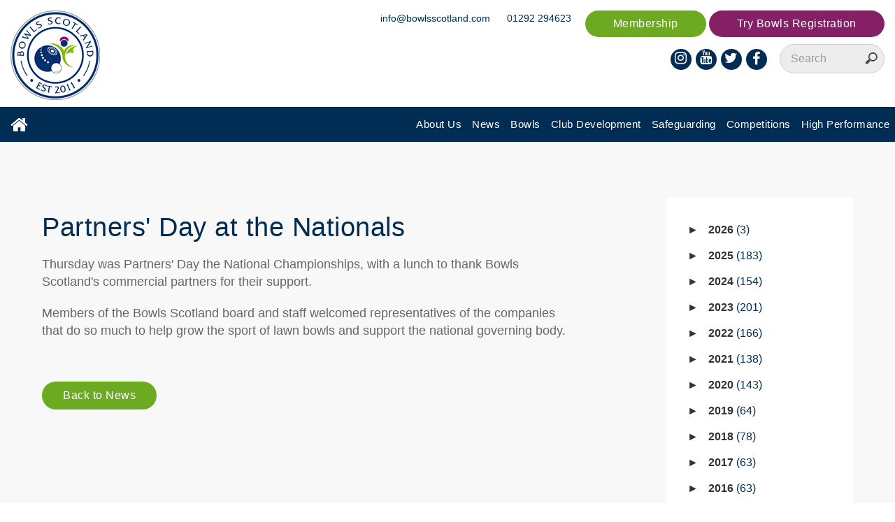

--- FILE ---
content_type: text/html; charset=utf-8
request_url: https://www.bowlsscotland.com/news/partners-day-at-the-nationals
body_size: 59179
content:

    <!doctype html>
    <html xmlns:umbraco="http://umbraco.org" lang="en">
    <head>
        <title>Partners&#39; Day at the Nationals | Bowls Scotland 2026</title>
    <meta name="description" />
        <meta charset="utf-8">
        <meta http-equiv="X-UA-Compatible" content="IE=edge">
        <meta name="viewport" content="width=device-width, initial-scale=1">
        <meta name="format-detection" content="telephone=no">
        <meta name="author" content="Microtech Digital">
        <link rel="shortcut icon" sizes="16x16 24x24 32x32 48x48 64x64" href="/icons/favicon.ico">

        <link rel="apple-touch-icon" sizes="57x57" href="/icons/favicon-57.png">
        <link rel="apple-touch-icon" sizes="72x72" href="/icons/favicon-72.png">
        <link rel="apple-touch-icon" sizes="114x114" href="/icons/favicon-114.png">
        <link rel="apple-touch-icon" sizes="120x120" href="/icons/favicon-120.png">
        <link rel="apple-touch-icon" sizes="144x144" href="/icons/favicon-144.png">
        <link rel="apple-touch-icon" sizes="152x152" href="/icons/favicon-152.png">
        <meta name="application-name" content="Bowls Scotland">
        <meta name="msapplication-TileImage" content="/icons/favicon-144.png">
        <meta name="msapplication-TileColor" content="#2A2A2A">
        <!--
              _                _            _           _ _       _ _        _
    _ __ ___ (_) ___ _ __ ___ | |_ ___  ___| |__     __| (_) __ _(_) |_ __ _| |
   | '_ ` _ \| |/ __| '__/ _ \| __/ _ \/ __| '_ \   / _` | |/ _` | | __/ _` | |
   | | | | | | | (__| | | (_) | ||  __/ (__| | | | | (_| | | (_| | | || (_| | |
   |_| |_| |_|_|\___|_|  \___/ \__\___|\___|_| |_|  \__,_|_|\__, |_|\__\__,_|_|
                                                            |___/
  -->
        <!-- Typekit -->
        <script src="https://use.typekit.net/lac4ggt.js"></script>
        <script>try { Typekit.load({ async: true }); } catch (e) { }</script>

        <link rel="stylesheet" href="/css/main.css?v3">
        <link rel="stylesheet" href="/css/font-awesome.css">

        <link rel="stylesheet" href="/js/cookieconsent/cookieconsent.css" media="print" onload="this.media='all'">

        


        <script src="/js/respond.min.js"></script>
    </head>
    <body>
        <form method="post" action="/news/partners-day-at-the-nationals" id="BodyForm">
<div class="aspNetHidden">
<input type="hidden" name="__EVENTTARGET" id="__EVENTTARGET" value="" />
<input type="hidden" name="__EVENTARGUMENT" id="__EVENTARGUMENT" value="" />
<input type="hidden" name="__VIEWSTATE" id="__VIEWSTATE" value="qfoHwY3wmUMhBQjtNyDypq77i1quVO9uxzHZFajuWIAh3FPYJUjgPLnaYOavF1x9DrshkeicHVnqdHTSv0s/F8hu/AYOX9LkTforAMFadIaMqmQ3v+MPv6bgdyZ2lBjtyKVBNDFkYKMgiHer8ZcZpTuwq0guRxzG9PllhAVBYi2J2ZWl/Mwbfbv0tjjdX3aAa4tRDdvAqV/eD7W3mGLprfmQ5/tbhi2N5/SCsJ26Kyfz0v+5tSX/EAJbaPpvxk3JHcZ+an4Ol6/RVywZ5qWj+Q==" />
</div>

<script type="text/javascript">
//<![CDATA[
var theForm = document.forms['BodyForm'];
if (!theForm) {
    theForm = document.BodyForm;
}
function __doPostBack(eventTarget, eventArgument) {
    if (!theForm.onsubmit || (theForm.onsubmit() != false)) {
        theForm.__EVENTTARGET.value = eventTarget;
        theForm.__EVENTARGUMENT.value = eventArgument;
        theForm.submit();
    }
}
//]]>
</script>


<script src="/WebResource.axd?d=pynGkmcFUV13He1Qd6_TZNRUNP6oaaoUxAch4_9MfZ9fRFHhN3hLnb_LyJFEhRCIthRQ9Um3BJXxzLcPOB5mGw2&amp;t=638901572248157332" type="text/javascript"></script>


<script src="/ScriptResource.axd?d=D9drwtSJ4hBA6O8UhT6CQnubkyzKVoWMPpdAUWNDUbr-GIqY2DBVn7OrQ5PNUDu1gTOXktTWgYFlNd2UFlk_JNuTGs3itgyd4CvtJw3AmcDFY1aEjhjnfsBFaNBzyB40x0mxF_dUpVVtn74L8NKLupwJhnGSuxt4C7wP0I8F1bE1&amp;t=5c0e0825" type="text/javascript"></script>
<script type="text/javascript">
//<![CDATA[
if (typeof(Sys) === 'undefined') throw new Error('ASP.NET Ajax client-side framework failed to load.');
//]]>
</script>

<script src="/ScriptResource.axd?d=JnUc-DEDOM5KzzVKtsL1tZTCGCzShiHCtTLsE4V_fMnbpRR_fxEJoxn5oYCU0IJUj_UINjIpBfKqO8emnBfTTpQhEkWFvedDLTW6DBZEgRPZI2kFZtsV0O1igDs_gLsRpO4hSaoMcu8cDgh-YpVNZxSfVTE7aSrnc6FfIOQ73lzDercPPRPSQbY_gxIBW6sL0&amp;t=5c0e0825" type="text/javascript"></script>
            <script type="text/javascript">
//<![CDATA[
Sys.WebForms.PageRequestManager._initialize('ctl00$ctl00$ctl00$ContentPlaceHolderDefault$smUpdatePanels', 'BodyForm', ['tctl00$ctl00$ctl00$ContentPlaceHolderDefault$ContactForm_15$upnlForm','ContentPlaceHolderDefault_ContactForm_15_upnlForm','tctl00$ctl00$ctl00$ContentPlaceHolderDefault$TryBowlsForm_17$tryForm','ContentPlaceHolderDefault_TryBowlsForm_17_tryForm'], ['ctl00$ctl00$ctl00$ContentPlaceHolderDefault$ContactForm_15$btnSubmit','ContentPlaceHolderDefault_ContactForm_15_btnSubmit','ctl00$ctl00$ctl00$ContentPlaceHolderDefault$TryBowlsForm_17$btnSubmitTry','ContentPlaceHolderDefault_TryBowlsForm_17_btnSubmitTry'], [], 90, 'ctl00$ctl00$ctl00');
//]]>
</script>


            <section id="Header" >
                <div class="header">
                    <div class="row buffer-top">
                        <div class="col-xs-5 col-sm-4" style="margin-bottom: 1rem">
                            <a href="/">
                                <img src="/images/logo-header-2022.png" alt="Bowls Scotland" class="img-responsive" />
                            </a>
                        </div>
                        <div class="col-xs-7 col-sm-8">
                            <div class="row">
                                <ul class="topcta">
                                    <li><a href="https://bowlsscotland.azolve.com/Account.mvc/Login?ReturnUrl=%2fWorkbench.mvc%2fShow%2f73" target="_blank">Membership</a></li>
                                        <li><a class="btn btn-third" data-toggle="modal" data-target="#myModal2">Try Bowls Registration</a></li>
                                
                                </ul>
                                <ul class="links mob-hide">
                                    <li><a href="mailto:info@bowlsscotland.com">info@bowlsscotland.com</a></li>
                                    <li><a href="tel:+441292294623">01292 294623</a></li>
                                </ul>
								
								<div id="countdownC" style="display: none;float:right;">
									<div style="background-color: #012d54; border-radius:20px; padding-bottom: 1vw;max-height:50px; max-width:190px;min-width:190px;">

										<div style="color: #ffffff; font-size: 7px; font-weight: bold; text-align: center;padding:0;margin:0;"> Glasgow 2026 Commonwealth Games Begin In: </div>
										<div style="display: grid; grid-template-columns: repeat(4, 1fr); align-items: center; margin-left: 10%; margin-right: 10%; height:50px;">
											<div>
												<p style="color: #ffffff; font-size: 20px; font-weight: 300; text-align: center;padding:0;margin:0;" id="daysC">444</p>
												<p style="color: #ffffff; font-size: 7px; font-weight: bold; text-align: center;">Days</p>
											</div>
											<div>
												<p style="color: #ffffff; font-size: 20px; font-weight: 300; text-align: center;padding:0;margin:0;" id="hoursC">11</p>
												<p style="color: #ffffff; font-size: 7px; font-weight: bold; text-align: center;">Hours</p>
											</div>
											<div>
												<p style="color: #ffffff; font-size: 20px; font-weight: 300; text-align: center;padding:0;margin:0;" id="minutesC">24</p>
												<p style="color: #ffffff; font-size: 7px; font-weight: bold; text-align: center;">Minutes</p>
											</div>
											<div>
												<p style="color: #ffffff; font-size: 20px; font-weight: 300; text-align: center;padding:0;margin:0;" id="secondsC">56</p>
												<p style="color: #ffffff; font-size: 7px; font-weight: bold; text-align: center;">Seconds</p>
											</div>
										</div>
									</div>

									<script>

										window.addEventListener("load", resizeCountdown);

										window.addEventListener("resize", resizeCountdown);

										var endDate = new Date("July 23, 2026 21:26:00").getTime();

										var updateCountdown = setInterval(function () {

											var currentDateTime = new Date().getTime();
											var timeUntil = endDate - currentDateTime;

											var days = Math.floor(timeUntil / (1000 * 60 * 60 * 24));
											var hours = Math.floor((timeUntil % (1000 * 60 * 60 * 24)) / (1000 * 60 * 60));
											var minutes = Math.floor((timeUntil % (1000 * 60 * 60)) / (1000 * 60));
											var seconds = Math.floor((timeUntil % (1000 * 60)) / 1000);

											document.getElementById("daysC").innerHTML = days;
											document.getElementById("hoursC").innerHTML = hours;
											document.getElementById("minutesC").innerHTML = minutes;
											document.getElementById("secondsC").innerHTML = seconds;

										}, 1000);

										function resizeCountdown() {
											if (window.innerWidth > 560) {
												document.getElementById("countdownC").style.display = "none";

											}
											else if (window.innerWidth <= 560 && window.location.pathname === "/") {
												document.getElementById("countdownC").style.display = "block";
											}

										}

									</script>
								</div>
								
                            </div>
                        </div>

                        <div class="col-xs-12 col-sm-8 mobile-row">
                            

<div class="header-search">
    <input name="ctl00$ctl00$ctl00$ContentPlaceHolderDefault$TopSearch_2$txtSearch" type="search" id="txtSearch" placeholder="Search" />
</div>
<input type="submit" name="ctl00$ctl00$ctl00$ContentPlaceHolderDefault$TopSearch_2$btnSubmitSearch" value="" id="btnSubmitSearch" class="hidden" />

                            <div class="icons mob-hide-inline">
                                <ul class="links mob-show">
                                    <li><a class="btn btn-lg" href="mailto:info@bowlsscotland.com"><i class="fa fa-envelope" aria-hidden="true"></i></a></li>
                                    <li><a class="btn btn-lg" href="tel:+441292294623"><i class="fa fa-phone" aria-hidden="true"></i></a></li>
                                </ul>
                                <div class="facebook">
                                    <a class="btn btn-lg" href="https://www.facebook.com/BowlsScotland/" target="_blank">
                                        <i class="fa fa-facebook "></i>
                                    </a>
                                </div>
                                <div class="twitter">
                                    <a class="btn btn-lg" href="https://twitter.com/BowlsScotland" target="_blank">
                                        <i class="fa fa-twitter"></i>
                                    </a>
                                </div>
                                <div class="youtube">
                                    <a class="btn btn-lg" href="https://www.youtube.com/channel/UCGcj0B0aUI49LrqPwfaWZTA" target="_blank">
                                        <i class="fa fa-youtube"></i>
                                    </a>
                                </div>
                                <div class="instagram">
                                    <a class="btn btn-lg" href="https://www.instagram.com/bowlsscotland/" target="_blank">
                                        <i class="fa fa-instagram"></i>
                                    </a>
                                </div>
                            </div>
                        </div>
                    </div>
                </div>

                <nav class="navbar navbar-default">
                    <div class="inner">
                        <div class="navbar-header">
                            <button type="button" class="navbar-toggle collapsed" data-toggle="collapse" data-target="#bs-example-navbar-collapse-1" aria-expanded="false">
                                <span class="sr-only">Toggle navigation</span>
                                <span class="icon-bar"></span>
                                <span class="icon-bar"></span>
                                <span class="icon-bar"></span>
                            </button>
                            <a class="navbar-brand mob-hide" href="/"><i class="fa fa-home fa-lg"></i></a>
                            <ul class="icon-nav mob-show">
                                <li><a class="btn btn-lg" href="/"><i class="fa fa-home fa-lg"></i></a></li>
                                <li><a class="btn btn-lg" href="https://www.facebook.com/BowlsScotland/" target="_blank"><i class="fa fa-facebook "></i></a></li>
                                <li><a class="btn btn-lg" href="https://twitter.com/BowlsScotland" target="_blank"><i class="fa fa-twitter"></i></a></li>
                                <li><a class="btn btn-lg" href="https://www.youtube.com/channel/UCGcj0B0aUI49LrqPwfaWZTA" target="_blank"><i class="fa fa-youtube"></i></a></li>
                                <li><a class="btn btn-lg" href="https://www.instagram.com/bowlsscotland/" target="_blank"><i class="fa fa-instagram"></i></a></li>
                            </ul>
                        </div>

                        <div class="collapse navbar-collapse" id="bs-example-navbar-collapse-1">
                            <ul class="nav navbar-nav navbar-right">

                                <li class="dropdown">
                                    <a href="/about-us" class="dropdown-toggle mob-show" data-toggle="dropdown" aria-haspopup="true" aria-expanded="false">About Us</a>
                                    <a href="/about-us" class="dropdown-toggle mob-hide" aria-haspopup="true" aria-expanded="false">About Us</a>
                                    <ul class="dropdown-menu">
                                        <li class="mob-show"><a href="/about-us">About Us</a></li>
                                        <li>
            <a href="/about-us/meet-the-staff">Meet The Staff</a>
        </li>
        <li>
            <a href="/about-us/meet-the-board">Meet The Board</a>
        </li>
        <li>
            <a href="/about-us/bowls-scotland-strategy">Bowls Scotland Strategy</a>
        </li>
        <li>
            <a href="/about-us/presidents-honorary-members-and-chairs">Presidents, Honorary Members and Chairs</a>
        </li>
        <li>
            <a href="/about-us/district-coordinators">District Coordinators</a>
        </li>
        <li>
            <a href="/about-us/district-youth-co-ordinators">District Youth Co-Ordinators</a>
        </li>
        <li>
            <a href="/about-us/partners">Partners</a>
        </li>
        <li>
            <a href="/about-us/mental-health-and-wellbeing">Mental Health and Wellbeing</a>
        </li>
        <li>
            <a href="/about-us/umpires">Umpires</a>
        </li>
        <li>
            <a href="/about-us/data-protection">Data Protection</a>
        </li>
        <li>
            <a href="/about-us/agm">AGM</a>
        </li>
        <li>
            <a href="/about-us/sustainability">Sustainability</a>
        </li>

                                    </ul>
                                </li>

                                <li><a href="/news">News</a></li>

                                <li class="dropdown">
                                    <a href="#" class="dropdown-toggle mob-show" data-toggle="dropdown" aria-haspopup="true" aria-expanded="false">Bowls</a>
                                    <a href="#" class="dropdown-toggle mob-hide" data-toggle="dropdown" aria-haspopup="true" aria-expanded="false">Bowls</a>
                                    <ul class="dropdown-menu">
                                        <li>
            <a href="/bowls/bowls-basics">Bowls Basics</a>
        </li>
                                        <li><a href="/club-finder">Club Finder</a></li>
                                    </ul>
                                </li>

                                <li class="dropdown">
                                    <a href="/club-development" class="dropdown-toggle mob-show" data-toggle="dropdown" aria-haspopup="true" aria-expanded="false">Club Development</a>
                                    <a href="/club-development" class="dropdown-toggle mob-hide" aria-haspopup="true" aria-expanded="false">Club Development</a>
                                    <ul class="dropdown-menu">
                                        <li class="mob-show"><a href="/club-development">Club Development</a></li>
                                        <li>
            <a href="/club-development/try-bowls">Try Bowls</a>
        </li>
        <li>
            <a href="/club-development/bowlsmark">BowlsMark</a>
        </li>
        <li>
            <a href="/club-development/club-support-guide">Club Support Guide</a>
        </li>
        <li>
            <a href="/club-development/annual-calendar">Annual Calendar</a>
        </li>
        <li>
            <a href="/club-development/coaching">Coaching</a>
        </li>
        <li>
            <a href="/club-development/volunteering">Volunteering</a>
        </li>
        <li>
            <a href="/club-development/funding">Funding</a>
        </li>
        <li>
            <a href="/club-development/online-membership">Online Membership</a>
        </li>
                                    </ul>
                                </li>

                                <li class="dropdown">
                                    <a href="/safeguarding" class="dropdown-toggle mob-show" data-toggle="dropdown" aria-haspopup="true" aria-expanded="false">Safeguarding</a>
                                    <a href="/safeguarding" class="dropdown-toggle mob-hide" aria-haspopup="true" aria-expanded="false">Safeguarding</a>
                                    <ul class="dropdown-menu">
                                        <li class="mob-show"><a href="/safeguarding">Safeguarding</a></li>
                                        <li>
            <a href="/safeguarding/child-protection-workshop-dates">Child Protection Workshop Dates</a>
        </li>
        <li>
            <a href="/safeguarding/safeguarding-information-downloads">Safeguarding Information &amp; Downloads</a>
        </li>
        <li>
            <a href="/safeguarding/changes-to-pvg-legislation">Changes to PVG Legislation</a>
        </li>
                                    </ul>
                                </li>

                                <li class="dropdown">
                                    <a href="/competitions" class="dropdown-toggle mob-show" data-toggle="dropdown" aria-haspopup="true" aria-expanded="false">Competitions</a>
                                    <a href="/competitions" class="dropdown-toggle mob-hide" aria-haspopup="true" aria-expanded="false">Competitions</a>
                                    <ul class="dropdown-menu">
                                        <li class="mob-show"><a href="/competitions">Competitions</a></li>
                                        <li>
            <a href="/competitions/international">International</a>
        </li>
        <li>
            <a href="/competitions/national">National</a>
        </li>
        <li>
            <a href="/competitions/tournament-licenses">Tournament Licenses</a>
        </li>
        <li>
            <a href="/competitions/rules">Rules</a>
        </li>
        <li>
            <a href="/competitions/calendar-of-events">Calendar of Events</a>
        </li>
        <li>
            <a href="/competitions/previous-winners">Previous Winners</a>
        </li>
                                    </ul>
                                </li>

                                <li class="dropdown">
                                    <a href="/high-performance" class="dropdown-toggle mob-show" data-toggle="dropdown" aria-haspopup="true" aria-expanded="false">High Performance</a>
									<a href="/high-performance" class="dropdown-toggle mob-hide" aria-haspopup="true" aria-expanded="false">High Performance</a>
                                    <ul class="dropdown-menu">
										<li class="mob-show"><a href="/high-performance">High Performance</a></li>
                                        <li>
            <a href="/high-performance/drive-to-success-player-pathway">Drive to Success - Player Pathway</a>
        </li>
        <li>
            <a href="/high-performance/selection-policy">Selection Policy</a>
        </li>
        <li>
            <a href="/high-performance/para-bowls">Para Bowls</a>
        </li>
        <li>
            <a href="/high-performance/commonwealth-games">Commonwealth Games</a>
        </li>
        <li>
            <a href="/high-performance/anti-doping">Anti-Doping</a>
        </li>
                                    </ul>
                                </li>
                            </ul>
                        </div>
                    </div>
                </nav>

                
            </section>

            

            

            

            
    <section class="bg-grey-light">
        <div class="wrapper">
            <div class="row buffer-lg">
                <div class="col-sm-8 text-block">
                    
                    <h1>Partners&#39; Day at the Nationals</h1>
<p>Thursday was Partners' Day the National Championships, with a lunch to thank Bowls Scotland's commercial partners for their support.</p>
<p>Members of the Bowls Scotland board and staff welcomed representatives of the companies that do so much to help grow the sport of lawn bowls and support the national governing body.</p>

                    <div class="row buffer-md">
                        <a href="/news" role="button" class="btn-secondary">Back to News</a>
                    </div>
                </div>
                <aside class="col-sm-3 fr">

                    <div class="row">
                        <ul class="archive">
                <li>
                    <label class="tree-toggle">2026 <span class="post-count">3</span></label>
                    <ul class="tree">
                                <li>
                                    <label class="tree-toggle">January <span class="post-count">3</span></label>
                                    <ul class="tree">
                                                <li><a href="/news/save-the-date-2026-national-try-bowls-weekend">Save The Date – 2026 National Try Bowls Weekend</a></li>
                                                <li><a href="/news/bowls-scotland-recognised-in-sme-awards">Bowls Scotland recognised in Scottish Enterprise Awards 2025</a></li>
                                                <li><a href="/news/2025-try-bowls-survey-results">2025 Try Bowls Survey Results</a></li>
                                    </ul>
                                </li>

                    </ul>
                </li>
                <li>
                    <label class="tree-toggle">2025 <span class="post-count">183</span></label>
                    <ul class="tree">
                                <li>
                                    <label class="tree-toggle">January <span class="post-count">7</span></label>
                                    <ul class="tree">
                                                <li><a href="/news/gemma-whitehouse-appointed-events-manager">Gemma Whitehouse appointed Events Manager</a></li>
                                                <li><a href="/news/2025-try-bowls-activator-recruitment">2025 Try Bowls Activator Recruitment</a></li>
                                                <li><a href="/news/drive-to-success-podium-pathway-para-open-pairs-events">Drive to Success Podium Pathway: Para Open Pairs Events</a></li>
                                                <li><a href="/news/national-gents-u25-pairs-competition-named-after-andy-meekison">National Gents U25 Pairs competition named after Andy Meekison</a></li>
                                                <li><a href="/news/wes-pollock-obituary">Wes Pollock Obituary</a></li>
                                                <li><a href="/news/national-volunteer-award-profile-ann-duncan">National Volunteer Award Profile - Ann Bennett Duncan</a></li>
                                                <li><a href="/news/january-2025-e-newsletter">January 2025 E-Newsletter</a></li>
                                    </ul>
                                </li>
                                <li>
                                    <label class="tree-toggle">February <span class="post-count">9</span></label>
                                    <ul class="tree">
                                                <li><a href="/news/mental-health-charter-action-plan">Mental Health Charter Action Plan</a></li>
                                                <li><a href="/news/2025-time-to-talk-day-steve-key-qa">2025 Time to Talk Day: Steve Key Q&amp;A</a></li>
                                                <li><a href="/news/katherine-ord-appointed-performance-co-ordinator">Katherine Ord appointed Performance Co-Ordinator</a></li>
                                                <li><a href="/news/disability-landscape-survey">Disability Landscape Survey</a></li>
                                                <li><a href="/news/national-volunteer-award-profile-zoe-kane">National Volunteer Award Profile - Zoe Kane</a></li>
                                                <li><a href="/news/2024-try-bowls-survey-results">2024 Try Bowls Survey results</a></li>
                                                <li><a href="/news/erskine-veterans-charity-to-partner-bowls-scotland-e-newsletter-in-2025">Erskine Veterans Charity to partner Bowls Scotland E-Newsletter in 2025</a></li>
                                                <li><a href="/news/trysomethingnew-ibca">#TrySomethingNew Introduction to Bowls Coaching Award </a></li>
                                                <li><a href="/news/february-2025-e-newsletter">February 2025 E-Newsletter </a></li>
                                    </ul>
                                </li>
                                <li>
                                    <label class="tree-toggle">March <span class="post-count">15</span></label>
                                    <ul class="tree">
                                                <li><a href="/news/vacancy-assistant-secretary-scottish-bowls-umpiring-committee">Vacancy - Assistant Secretary, Scottish Bowls Umpiring Committee</a></li>
                                                <li><a href="/news/2025-international-womens-day-jess-earl-qa">2025 International Women&#39;s Day - Jess Earl Q&amp;A</a></li>
                                                <li><a href="/news/2025-international-womens-day-beth-riva-qa">2025 International Women&#39;s Day - Beth Riva Q&amp;A</a></li>
                                                <li><a href="/news/2025-international-womens-day-barbara-weir-qa">2025 International Women&#39;s Day - Barbara Weir Q&amp;A</a></li>
                                                <li><a href="/news/2025-club-development-forums">2025 Club Development Forums</a></li>
                                                <li><a href="/news/new-bowls-scotland-online-shop-launched">New Bowls Scotland Online Shop launched</a></li>
                                                <li><a href="/news/vacancy-membership-administration-officer-1">Vacancy - Membership &amp; Administration Officer</a></li>
                                                <li><a href="/news/vacancy-safeguarding-administration-officer">Vacancy - Safeguarding &amp; Administration Officer</a></li>
                                                <li><a href="/news/2024-nationals-waste-report">Change Waste Recycling and Bowls Scotland divert all waste from landfill during 2024 National Championships</a></li>
                                                <li><a href="/news/2025-national-championships-volunteer-recruitment">2025 National Championships - Volunteer Recruitment</a></li>
                                                <li><a href="/news/glasgow-2026-bowls-selection-policy-released">Glasgow 2026 Bowls Selection Policy released</a></li>
                                                <li><a href="/news/castle-water-and-bowls-scotland-team-up-for-world-water-day-2025">Castle Water and Bowls Scotland team up for World Water Day 2025</a></li>
                                                <li><a href="/news/alloway-bc-qa">The Benefits of Bowls - Q&amp;A with Alloway BC&#39;s Beryl Black</a></li>
                                                <li><a href="/news/club-facility-survey-results">Club Facility Survey Results</a></li>
                                                <li><a href="/news/march-2025-e-newsletter">March 2025 E-Newsletter</a></li>
                                    </ul>
                                </li>
                                <li>
                                    <label class="tree-toggle">April <span class="post-count">12</span></label>
                                    <ul class="tree">
                                                <li><a href="/news/northern-bc-club-story">Northern BC Edinburgh, Club Story</a></li>
                                                <li><a href="/news/vacancy-international-selectors">Vacancy - International Selectors</a></li>
                                                <li><a href="/news/scotland-v-ireland-para-test-match-team-announcement-1">Scotland v Ireland Para Test Match team announcement</a></li>
                                                <li><a href="/news/foxley-bc-club-story">Foxley BC, Club Story</a></li>
                                                <li><a href="/news/bowls-scotland-support-sds-parasport-festivals">Bowls Scotland support SDS Parasport Festivals</a></li>
                                                <li><a href="/news/mary-wilson-qa">Mary Wilson Q&amp;A</a></li>
                                                <li><a href="/news/peebles-bc-club-story-1">Peebles BC Club Story</a></li>
                                                <li><a href="/news/vacancy-pathway-lead">Vacancy - Pathway Lead</a></li>
                                                <li><a href="/news/club-development-forums-review">Club Development Forums Review</a></li>
                                                <li><a href="/news/2025-podium-open-draws-released">2025 Podium Open draws released</a></li>
                                                <li><a href="/news/2025-presidents-message">2025 Presidents Message</a></li>
                                                <li><a href="/news/april-2025-e-newsletter">April 2025 E-Newsletter</a></li>
                                    </ul>
                                </li>
                                <li>
                                    <label class="tree-toggle">May <span class="post-count">19</span></label>
                                    <ul class="tree">
                                                <li><a href="/news/bowls-blether">Bowls Blether</a></li>
                                                <li><a href="/news/andy-meekison-gents-u25-pairs-linda-brennan-ladies-u25-pairs-draws-released">Andy Meekison Gents U25 Pairs &amp; Linda Brennan Ladies U25 Pairs draws released</a></li>
                                                <li><a href="/news/scotland-v-ireland-para-test-match-day-one-report">Scotland v Ireland Para Test Match - Day One Report</a></li>
                                                <li><a href="/news/scotland-v-ireland-para-test-match-day-two-report">Scotland v Ireland Para Test Match - Day Two Report</a></li>
                                                <li><a href="/news/national-volunteer-award-profile-annette-wilson">National Volunteer Award Profile - Annette Wilson</a></li>
                                                <li><a href="/news/international-selectors-appointed">International Selectors appointed</a></li>
                                                <li><a href="/news/sarah-roberts-and-leah-hunter-win-2025-linda-brennan-ladies-u25-pairs">Sarah Roberts and Leah Hunter win 2025 Linda Brennan Ladies U25 Pairs</a></li>
                                                <li><a href="/news/calvin-bogie-and-stewart-mcalees-win-2025-andy-meekison-gents-u25-pairs">Calvin Bogie and Stewart McAlees win 2025 Andy Meekison Gents U25 Pairs</a></li>
                                                <li><a href="/news/2025-podium-open-para-pairs-results">2025 Podium Open Para Pairs Results</a></li>
                                                <li><a href="/news/2025-podium-open-3-bowl-pairs-results">2025 Podium Open 3-Bowl Pairs Results</a></li>
                                                <li><a href="/news/2025-podium-open-triples-results">2025 Podium Open Triples Results</a></li>
                                                <li><a href="/news/cardonald-bowling-club-attract-100plus-new-members">Cardonald Bowling Club attract 100+ new members</a></li>
                                                <li><a href="/news/bowlsmark-gold-case-study-strathmiglo-bc">BowlsMark Gold Case Study: Strathmiglo BC</a></li>
                                                <li><a href="/news/ray-fyfe-obituary">Ray Fyfe Obituary</a></li>
                                                <li><a href="/news/2025-podium-open-2-bowl-pairs-results">2025 Podium Open 2-Bowl Pairs Results</a></li>
                                                <li><a href="/news/coach-education-subsidy-fund-investment-increased">Coach Education Subsidy Fund - Investment Increased</a></li>
                                                <li><a href="/news/bowlsmark-gold-case-study-alloway-bc">BowlsMark Gold Case Study: Alloway BC</a></li>
                                                <li><a href="/news/wendy-purdie-appointed-pathway-lead">Wendy Purdie appointed Pathway Lead</a></li>
                                                <li><a href="/news/may-2025-e-newsletter">May 2025 E-Newsletter</a></li>
                                    </ul>
                                </li>
                                <li>
                                    <label class="tree-toggle">June <span class="post-count">17</span></label>
                                    <ul class="tree">
                                                <li><a href="/news/2026-accountant-tender">2026 Accountant Tender</a></li>
                                                <li><a href="/news/2025-national-championships-pre-sale-tickets">2025 National Championships - Pre-sale Tickets</a></li>
                                                <li><a href="/news/players-announced-for-2025-international-assessment-weekend">Players announced for 2025 International Assessment Weekend</a></li>
                                                <li><a href="/news/national-volunteer-award-profile-james-fernie">National Volunteer Award Profile - James Fernie</a></li>
                                                <li><a href="/news/para-pd-open-pairs-para-vi-open-pairs-draws-released">Para PD Open Pairs &amp; Para VI Open Pairs draws released</a></li>
                                                <li><a href="/news/u16-open-pairs-scottish-cup-u18-open-triples-draws-released">U16 Open Pairs &amp; Scottish Cup U18 Open Triples draws released</a></li>
                                                <li><a href="/news/players-announced-for-2025-u18-international-assessment-day">Players announced for 2025 U18 International Assessment Day</a></li>
                                                <li><a href="/news/disability-development-plan-launched">Disability Development Plan launched</a></li>
                                                <li><a href="/news/bowl-official-film">Students support Braid BC with BOWL Official Film</a></li>
                                                <li><a href="/news/international-squad-announced-for-2025">International Squad announced for 2025</a></li>
                                                <li><a href="/news/sam-mcclue-jamie-mccarry-and-shaun-mccarry-win-2025-scottish-cup-u18-triples">Sam McClue, Jamie McCarry and Shaun McCarry win 2025 Scottish Cup U18 Triples</a></li>
                                                <li><a href="/news/motherwell-miners-bowling-club-champion-inclusion">Motherwell Miners Bowling Club champion Inclusion</a></li>
                                                <li><a href="/news/bowlsblether-marchmount-bc">#BowlsBlether Community Events - Marchmount BC</a></li>
                                                <li><a href="/news/scotland-team-announced-for-2025-para-home-nations">Scotland team announced for 2025 Para Home Nations</a></li>
                                                <li><a href="/news/scotland-team-announced-for-2025-british-bowls-internationals">Scotland team announced for 2025 British Bowls Internationals</a></li>
                                                <li><a href="/news/2025-british-bowls-championships-preview">2025 British Bowls Championships preview</a></li>
                                                <li><a href="/news/june-2025-e-newsletter">June 2025 E-Newsletter</a></li>
                                    </ul>
                                </li>
                                <li>
                                    <label class="tree-toggle">July <span class="post-count">19</span></label>
                                    <ul class="tree">
                                                <li><a href="/news/2025-national-championships-stage-one-stars-david-kelly">2025 National Championships - Stage One Stars: David Kelly</a></li>
                                                <li><a href="/news/scotland-team-announced-for-2025-youth-internationals">Scotland team announced for 2025 Youth Internationals</a></li>
                                                <li><a href="/news/coach-education-vlog">Coach Education Vlog</a></li>
                                                <li><a href="/news/2025-national-championships-stage-one-stars-ross-young">2025 National Championships - Stage One Stars: Ross Young</a></li>
                                                <li><a href="/news/2025-national-championships-stage-one-stars-pauline-wilson">2025 National Championships - Stage One Stars: Pauline Wilson</a></li>
                                                <li><a href="/news/scotland-team-announced-for-2025-australia-and-wales-test-matches">Scotland team announced for 2025 Australia and Wales test matches</a></li>
                                                <li><a href="/news/scotland-team-announced-for-2025-atlantic-international-challenge">Scotland team announced for 2025 Atlantic International Challenge</a></li>
                                                <li><a href="/news/2025-national-championships-stage-one-stars-jessica-young">2025 National Championships: Stage One Stars - Jessica Young</a></li>
                                                <li><a href="/news/scotland-team-announced-for-2025-world-cup">Scotland team announced for 2025 World Cup</a></li>
                                                <li><a href="/news/2025-national-championships-stage-1-stars-christine-tennant-and-keith-shuttleworth">2025 National Championships – Stage 1 stars: Christine Tennant and Keith Shuttleworth</a></li>
                                                <li><a href="/news/scotland-team-announced-for-2025-hong-kong-china-test-match">Scotland team announced for 2025 Hong Kong, China test match</a></li>
                                                <li><a href="/news/bowls-scotland-to-live-stream-all-eight-days-of-2025-national-championships">Bowls Scotland to live stream all eight days of 2025 National Championships</a></li>
                                                <li><a href="/news/brian-williams-and-mark-kerr-win-2025-european-open">Brian Williams and Mark Kerr win 2025 European Open</a></li>
                                                <li><a href="/news/2025-british-bowls-u18-internationals-day-one-report">2025 British Bowls U18 Internationals - Day One Report</a></li>
                                                <li><a href="/news/2025-british-bowls-u18-internationals-day-two-report">2025 British Bowls U18 Internationals - Day Two Report</a></li>
                                                <li><a href="/news/thornhill-bc-raise-4-500-in-24-hour-bowling-match">Thornhill BC raise &#163;4,500 in 24-hour bowling match</a></li>
                                                <li><a href="/news/commonwealth-games-medallists-celebration-at-the-2025-national-championships">Commonwealth Games Medallists Celebration at the 2025 National Championships</a></li>
                                                <li><a href="/news/national-volunteer-award-profile-janice-maxwell">National Volunteer Award Profile - Janice Maxwell</a></li>
                                                <li><a href="/news/july-2025-e-newsletter">July 2025 E-Newsletter</a></li>
                                    </ul>
                                </li>
                                <li>
                                    <label class="tree-toggle">August <span class="post-count">17</span></label>
                                    <ul class="tree">
                                                <li><a href="/news/tender-for-bowls-scotland-official-kit-supplier">Tender for Bowls Scotland Official Kit Supplier</a></li>
                                                <li><a href="/news/inchture-bc-celebrate-ann-milton">Inchture BC celebrate Ann Milton, 2025 Over-55 Ladies National Champion</a></li>
                                                <li><a href="/news/players-announced-for-2025-u25-international-assessment-day">Players announced for 2025 U25 International Assessment Day</a></li>
                                                <li><a href="/news/mother-and-daughter-lyn-and-rebecca-houston-win-2025-bowls-scotland-ladies-pairs">Mother and daughter, Lyn and Rebecca Houston win 2025 Bowls Scotland Ladies Pairs</a></li>
                                                <li><a href="/news/2025-andy-houston-youth-county-finals-preview">2025 Andy Houston Youth County Finals preview</a></li>
                                                <li><a href="/news/2025-gents-and-ladies-national-top-10-finals-preview">2025 Gents and Ladies National Top 10 Finals preview</a></li>
                                                <li><a href="/news/scotland-team-announced-for-2025-british-bowls-u25-internationals">Scotland team announced for 2025 British Bowls U25 Internationals</a></li>
                                                <li><a href="/news/scotland-v-hong-kong-china-day-one-report">Scotland v Hong Kong China - Day One Report</a></li>
                                                <li><a href="/news/scotland-v-hong-kong-day-two-report">SCOTLAND V HONG KONG – DAY TWO REPORT </a></li>
                                                <li><a href="/news/scotland-v-hong-kong-day-three-report">SCOTLAND V HONG KONG – DAY THREE REPORT </a></li>
                                                <li><a href="/news/falkirk-falcons-win-2025-bowls-scotland-gents-national-top-10">Falkirk Falcons win 2025 Bowls Scotland Gents National Top 10</a></li>
                                                <li><a href="/news/allsorts-triumph-in-2025-bowls-scotland-ladies-national-top-10">Allsorts triumph in 2025 Bowls Scotland Ladies National Top 10</a></li>
                                                <li><a href="/news/megan-sproat-and-danny-stevenson-to-represent-scotland-at-2025-bowls-europe-u25-singles">Megan Sproat and Danny Stevenson to represent Scotland at 2025 Bowls Europe U25 Singles</a></li>
                                                <li><a href="/news/202526-andy-meekison-gents-u25-pairs-linda-brennan-ladies-u25-pairs-preview">2025/26 Andy Meekison Gents U25 Pairs &amp; Linda Brennan Ladies U25 Pairs preview</a></li>
                                                <li><a href="/news/august-2025-e-newsletter">August 2025 E-Newsletter</a></li>
                                                <li><a href="/news/kieran-dodds-and-danny-stevenson-win-202526-andy-meekison-gents-u25-pairs">Kieran Dodds and Danny Stevenson win 2025/26 Andy Meekison Gents U25 Pairs</a></li>
                                                <li><a href="/news/megan-sproat-and-rachel-pirie-win-202526-linda-brennan-ladies-u25-pairs">Megan Sproat and Rachel Pirie win 2025/26 Linda Brennan Ladies U25 Pairs</a></li>
                                    </ul>
                                </li>
                                <li>
                                    <label class="tree-toggle">September <span class="post-count">24</span></label>
                                    <ul class="tree">
                                                <li><a href="/news/marchmount-bc-charity-bowl-a-thon">Marchmount BC charity bowl-a-thon</a></li>
                                                <li><a href="/news/2025-scotland-v-wales-test-match-underway">2025 Scotland v Wales Test Match underway</a></li>
                                                <li><a href="/news/scotland-v-wales-day-one-report">Scotland v Wales - Day One Report</a></li>
                                                <li><a href="/news/scotland-v-wales-day-two-report">Scotland v Wales - Day Two Report</a></li>
                                                <li><a href="/news/lewis-maclellan-and-fynn-van-wordragen-win-2025-alan-michie-under-16-open-pairs">Lewis MacLellan and Fynn Van Wordragen win 2025 Alan Michie Under 16 Open Pairs</a></li>
                                                <li><a href="/news/2025-bowls-europe-under-25-singles-day-one-report">2025 Bowls Europe Under 25 Singles - Day One Report</a></li>
                                                <li><a href="/news/2025-bowls-europe-under-25-singles-day-two-report">2025 Bowls Europe Under 25 Singles - Day Two Report</a></li>
                                                <li><a href="/news/2025-bowls-europe-under-25-singles-day-three-report">2025 Bowls Europe Under 25 Singles - Day Three Report</a></li>
                                                <li><a href="/news/nva-profile-renata-iannetta">National Volunteer Award Profile - Renata Iannetta</a></li>
                                                <li><a href="/news/2025-british-bowls-u25-internationals-day-one-report">2025 British Bowls U25 Internationals - Day One Report</a></li>
                                                <li><a href="/news/2025-british-bowls-u25-internationals-day-two-report">2025 British Bowls U25 Internationals - Day Two Report</a></li>
                                                <li><a href="/news/2025-world-bowls-champion-of-champions-preview-iain-mclean-jaclyn-neil-qa">2025 World Bowls Champion of Champions Preview - Iain McLean &amp; Jaclyn Neil Q&amp;A</a></li>
                                                <li><a href="/news/2025-atlantic-international-challenge-day-one-report">2025 Atlantic International Challenge - Day One Report</a></li>
                                                <li><a href="/news/2025-world-bowls-champion-of-champions-day-one-report">2025 World Bowls Champion of Champions - Day One Report</a></li>
                                                <li><a href="/news/2025-atlantic-international-challenge-day-two-report">2025 Atlantic International Challenge - Day Two Report</a></li>
                                                <li><a href="/news/2025-world-bowls-champion-of-champions-day-two-report">2025 World Bowls Champion of Champions - Day Two Report</a></li>
                                                <li><a href="/news/2025-atlantic-international-challenge-day-three-report">2025 Atlantic International Challenge - Day Three Report</a></li>
                                                <li><a href="/news/2025-world-bowls-champion-of-champions-day-three-report">2025 World Bowls Champion of Champions - Day Three Report</a></li>
                                                <li><a href="/news/2025-atlantic-international-challenge-day-four-report">2025 Atlantic International Challenge - Day Four Report</a></li>
                                                <li><a href="/news/2025-world-bowls-champion-of-champions-day-four-report">2025 World Bowls Champion of Champions - Day Four Report</a></li>
                                                <li><a href="/news/2025-atlantic-international-challenge-day-five-report">2025 Atlantic International Challenge - Day Five Report</a></li>
                                                <li><a href="/news/2025-world-bowls-champion-of-champions-day-five-report">2025 World Bowls Champion of Champions - Day Five Report</a></li>
                                                <li><a href="/news/securing-the-future-of-the-national-centre-for-bowling">Securing the future of the National Centre for Bowling</a></li>
                                                <li><a href="/news/september-2025-e-newsletter">September 2025 E-Newsletter</a></li>
                                    </ul>
                                </li>
                                <li>
                                    <label class="tree-toggle">October <span class="post-count">19</span></label>
                                    <ul class="tree">
                                                <li><a href="/news/ndo-2025-season-highlights-holly">National Development Officer 2025 Season Highlights. Holly Hamilton - West of Scotland</a></li>
                                                <li><a href="/news/bowlsmark-gold-case-study-laurieston-bc">BowlsMark Gold Case Study: Laurieston BC</a></li>
                                                <li><a href="/news/swis-week-megan-sproat-qa">Scottish Women and Girls in Sport Week - Megan Sproat Q&amp;A</a></li>
                                                <li><a href="/news/ndo-2025-season-highlights-alan">National Development Officer 2025 Season Highlights. Alan McDonald - North of Scotland</a></li>
                                                <li><a href="/news/swis-week-maree-todd-attends-scotland-v-australia-test">Scottish Women and Girls in Sport Week – Maree Todd attends Scotland v Australia Test</a></li>
                                                <li><a href="/news/2025-world-mh-day-john-wardrope-qa">2025 World Mental Health Day – John Wardrope Q&amp;A</a></li>
                                                <li><a href="/news/swis-week-emma-macleod-qa">Scottish Women and Girls in Sport Week - Emma MacLeod Q&amp;A</a></li>
                                                <li><a href="/news/pre-agm-member-engagement-evenings">Pre-AGM Member Engagement Evenings</a></li>
                                                <li><a href="/news/ndo-2025-season-highlights-stuart-b">National Development Officer 2025 Season Highlights. Stuart Bell - East of Scotland</a></li>
                                                <li><a href="/news/vacancy-coach-volunteer-manager-1">Vacancy - Coach &amp; Volunteer Manager</a></li>
                                                <li><a href="/news/lossiemouth-bc-club-story-1">Lossiemouth BC Club Story</a></li>
                                                <li><a href="/news/2026-calendar-of-events">2026 Calendar of Events</a></li>
                                                <li><a href="/news/ddo-2025-season-highlights">Disability Development Officer 2025 Season Highlights - Stuart Chesby</a></li>
                                                <li><a href="/news/national-volunteer-award-profile-tam-adams">National Volunteer Award Profile - Tam Adams</a></li>
                                                <li><a href="/news/2025-hong-kong-classic-team-announcement">2025 Hong Kong Classic team announcement</a></li>
                                                <li><a href="/news/braid-bc-community-club-story">Braid BC – Community Club Story</a></li>
                                                <li><a href="/news/glasgow-2026-world-record-try-bowls-event">Glasgow 2026 World Record Try Bowls Event</a></li>
                                                <li><a href="/news/bowls-scotland-announces-glasgow-2026-athlete-longlist">Bowls Scotland announces Glasgow 2026 Athlete Longlist</a></li>
                                                <li><a href="/news/october-2025-e-newsletter">October 2025 E-Newsletter</a></li>
                                    </ul>
                                </li>
                                <li>
                                    <label class="tree-toggle">November <span class="post-count">18</span></label>
                                    <ul class="tree">
                                                <li><a href="/news/2025-world-cup-day-one-report">2025 World Cup - Day One Report</a></li>
                                                <li><a href="/news/2025-world-cup-day-two-report">2025 World Cup - Day Two Report</a></li>
                                                <li><a href="/news/2025-world-cup-day-three-report">2025 World Cup - Day Three Report</a></li>
                                                <li><a href="/news/2025-world-cup-day-four-report">2025 World Cup - Day Four Report</a></li>
                                                <li><a href="/news/three-bowls-stars-shortlisted-for-2025-scottish-women-in-sport-awards">Three bowls stars shortlisted for 2025 Scottish Women in Sport Awards</a></li>
                                                <li><a href="/news/2025-world-cup-day-five-report">2025 World Cup - Day Five Report</a></li>
                                                <li><a href="/news/bowlsmark-gold-case-study-melrose-bc">BowlsMark Gold Case Study: Melrose BC</a></li>
                                                <li><a href="/news/2025-hong-kong-classic-day-three-report">2025 Hong Kong Classic - Day Three Report</a></li>
                                                <li><a href="/news/2025-hong-kong-classic-day-four-report">2025 Hong Kong Classic - Day Four Report</a></li>
                                                <li><a href="/news/2025-hong-kong-classic-day-five-report">2025 Hong Kong Classic - Day Five Report</a></li>
                                                <li><a href="/news/2025-hong-kong-classic-day-six-report">2025 Hong Kong Classic - Day Six Report</a></li>
                                                <li><a href="/news/2025-hong-kong-classic-day-seven-report">2025 Hong Kong Classic - Day Seven Report</a></li>
                                                <li><a href="/news/2025-hong-kong-classic-day-eight-report">2025 Hong Kong Classic - Day Eight Report</a></li>
                                                <li><a href="/news/julie-forrest-wins-2025-scottish-sportswoman-of-the-year-award">Julie Forrest wins 2025 Scottish Sportswoman of the Year Award</a></li>
                                                <li><a href="/news/2025-scottish-disability-sport-week-ross-noble-qa">2025 Scottish Disability Sport Week - Ross Noble Q&amp;A</a></li>
                                                <li><a href="/news/disability-landscape-survey-results">Disability Landscape Survey Results</a></li>
                                                <li><a href="/news/november-2025-e-newsletter">November 2025 E-Newsletter</a></li>
                                                <li><a href="/news/disability-inclusion-training-questionnaire">Disability Inclusion Training Questionnaire</a></li>
                                    </ul>
                                </li>
                                <li>
                                    <label class="tree-toggle">December <span class="post-count">7</span></label>
                                    <ul class="tree">
                                                <li><a href="/news/2025-international-day-of-persons-with-disabilities-keith-smith-qa">2025 International Day of Persons with Disabilities - Keith Smith Q&amp;A</a></li>
                                                <li><a href="/news/drive-to-success-player-pathway-2026-expressions-of-interest">Drive to Success - Player Pathway: 2026 Expressions of Interest</a></li>
                                                <li><a href="/news/2026-club-coach-volunteer-development-calendar-launched">2026 Club, Coach &amp; Volunteer Development Calendar launched</a></li>
                                                <li><a href="/news/december-2025-e-newsletter">December 2025 E-Newsletter</a></li>
                                                <li><a href="/news/vacancy-communications-officer-fixed-term">Vacancy - Communications Officer (fixed term)</a></li>
                                                <li><a href="/news/vacancy-national-development-officer">Vacancy - National Development Officer</a></li>
                                                <li><a href="/news/staffing-update">Staffing Update</a></li>
                                    </ul>
                                </li>

                    </ul>
                </li>
                <li>
                    <label class="tree-toggle">2024 <span class="post-count">154</span></label>
                    <ul class="tree">
                                <li>
                                    <label class="tree-toggle">January <span class="post-count">11</span></label>
                                    <ul class="tree">
                                                <li><a href="/news/2024-club-qa-sessions">2024 Club Q&amp;A Sessions</a></li>
                                                <li><a href="/news/january-2024-e-newsletter">January 2024 E-Newsletter</a></li>
                                                <li><a href="/news/district-co-ordinator-and-district-youth-co-ordinator-recruitment">District Co-Ordinator and District Youth Co-Ordinator Recruitment</a></li>
                                                <li><a href="/news/2024-national-championships-playing-schedule">2024 National Championships - Playing Schedule</a></li>
                                                <li><a href="/news/vacancy-disability-development-officer">Vacancy - Disability Development Officer</a></li>
                                                <li><a href="/news/andrew-upton-steps-down-from-board-of-directors">Andrew Upton steps down from Board of Directors</a></li>
                                                <li><a href="/news/recruitment-equality-diversity-inclusion-working-group">Recruitment - Equality, Diversity &amp; Inclusion Working Group</a></li>
                                                <li><a href="/news/chair-statement-january-2024">Chair Statement - January 2024</a></li>
                                                <li><a href="/news/vacancies-8x-try-bowls-activators">Vacancies - 8x Try Bowls Activators</a></li>
                                                <li><a href="/news/vacancies-3x-medical-classifier-3x-technical-classifier">Vacancies - 3x Medical Classifier / 3x Technical Classifier</a></li>
                                                <li><a href="/news/2023-try-bowls-survey-results">2023 Try Bowls Survey results</a></li>
                                    </ul>
                                </li>
                                <li>
                                    <label class="tree-toggle">February <span class="post-count">8</span></label>
                                    <ul class="tree">
                                                <li><a href="/news/vacancies-performance-pathway-assessors-volunteer">Vacancies - Performance Pathway Assessors (Volunteer)</a></li>
                                                <li><a href="/news/february-2024-e-newsletter">February 2024 E-Newsletter</a></li>
                                                <li><a href="/news/2024-british-isles-bowls-calendar-announced">2024 British Isles Bowls Calendar Announced</a></li>
                                                <li><a href="/news/samh-route-map-reflection">SAMH Route Map Reflection</a></li>
                                                <li><a href="/news/erskine-to-sponsor-bowls-scotland-e-newsletter-in-2024">Erskine to sponsor Bowls Scotland E-Newsletter in 2024</a></li>
                                                <li><a href="/news/bowls-scotland-launch-2024-28-strategy">Bowls Scotland Launch 2024-28 Strategy</a></li>
                                                <li><a href="/news/bob-christie-awarded-mbe-in-new-year-honours-list">Bob Christie awarded MBE in New Year Honours List</a></li>
                                                <li><a href="/news/time-to-talk-day-2024-club-story-jedburgh-bc">Time to Talk Day 2024: Club Story - Jedburgh BC</a></li>
                                    </ul>
                                </li>
                                <li>
                                    <label class="tree-toggle">March <span class="post-count">7</span></label>
                                    <ul class="tree">
                                                <li><a href="/news/vacancies-3x-pathway-performance-coach">Vacancies - 3x Pathway Performance Coach</a></li>
                                                <li><a href="/news/march-2024-e-newsletter">March 2024 E-Newsletter</a></li>
                                                <li><a href="/news/kim-walker-steps-down-as-chair-of-board-of-directors">Kim Walker steps down as Chair of Board of Directors</a></li>
                                                <li><a href="/news/nicola-wilson-appointed-onto-board-of-directors">Nicola Wilson appointed onto Board of Directors</a></li>
                                                <li><a href="/news/stuart-chesby-appointed-disability-development-officer">Stuart Chesby appointed Disability Development Officer</a></li>
                                                <li><a href="/news/2024-national-championships-volunteer-recruitment">2024 National Championships - Volunteer Recruitment</a></li>
                                                <li><a href="/news/free-period-products-at-the-national-centre-for-bowling">Free Period Products at the National Centre for Bowling</a></li>
                                    </ul>
                                </li>
                                <li>
                                    <label class="tree-toggle">April <span class="post-count">6</span></label>
                                    <ul class="tree">
                                                <li><a href="/news/2024-podium-open-draws-released">2024 Podium Open draws released</a></li>
                                                <li><a href="/news/april-2024-e-newsletter">April 2024 E-Newsletter</a></li>
                                                <li><a href="/news/2024-andrew-hamilton-trophy-update">2024 Andrew Hamilton Trophy update</a></li>
                                                <li><a href="/news/vacancies-competitions-events-co-ordinator-x2-positions">Vacancies - Competitions &amp; Events Co-Ordinator (x2 positions)</a></li>
                                                <li><a href="/news/coach-education-subsidy-fund">Coach Education Subsidy Fund</a></li>
                                                <li><a href="/news/2024-presidents-message">2024 Presidents Message</a></li>
                                    </ul>
                                </li>
                                <li>
                                    <label class="tree-toggle">May <span class="post-count">19</span></label>
                                    <ul class="tree">
                                                <li><a href="/news/podium-open-pairs-preview-sunday-2nd-june">Podium Open Pairs preview - Sunday 2nd June</a></li>
                                                <li><a href="/news/vacancy-business-operations-manager">Vacancy - Business Operations Manager</a></li>
                                                <li><a href="/news/may-2024-e-newsletter">May 2024 E-Newsletter</a></li>
                                                <li><a href="/news/podium-open-singles-results">Podium Open Singles Results</a></li>
                                                <li><a href="/news/abbie-and-aimee-harris-win-2024-linda-brennan-ladies-u25-pairs">Abbie and Aimee Harris win 2024 Linda Brennan Ladies U25 Pairs</a></li>
                                                <li><a href="/news/podium-open-singles-preview-sunday-26th-may">Podium Open Singles preview - Sunday 26th May</a></li>
                                                <li><a href="/news/vacancy-chair-board-of-directors">Vacancy - Chair, Board of Directors</a></li>
                                                <li><a href="/news/podium-open-fours-results">Podium Open Fours Results</a></li>
                                                <li><a href="/news/podium-open-fours-preview-sunday-19th-may">Podium Open Fours preview - Sunday 19th May</a></li>
                                                <li><a href="/news/scottish-action-for-mental-health-leadership-programme-reflections">Scottish Action for Mental Health Leadership Programme reflections</a></li>
                                                <li><a href="/news/podium-open-para-pairs-results">Podium Open Para Pairs Results</a></li>
                                                <li><a href="/news/podium-open-triples-results">Podium Open Triples Results</a></li>
                                                <li><a href="/news/podium-open-triples-preview-sunday-12th-may">Podium Open Triples preview - Sunday 12th May</a></li>
                                                <li><a href="/news/podium-open-para-pairs-preview-saturday-11th-may">Podium Open Para Pairs preview - Saturday 11th May</a></li>
                                                <li><a href="/news/scotland-v-ireland-para-test-match-day-2-session-one-results">Scotland v Ireland Para Test Match: Day 2 Session One Results</a></li>
                                                <li><a href="/news/scotland-v-ireland-para-test-match-day-1-session-three-results">Scotland v Ireland Para Test Match: Day 1 Session Three Results</a></li>
                                                <li><a href="/news/scotland-v-ireland-para-test-match-day-1-session-two-results">Scotland v Ireland Para Test Match: Day 1 Session Two Results</a></li>
                                                <li><a href="/news/scotland-v-ireland-para-test-match-day-1-session-one-results">Scotland v Ireland Para Test Match: Day 1 Session One Results</a></li>
                                                <li><a href="/news/scotland-v-ireland-para-test-match-team-announcement">Scotland v Ireland Para Test Match team announcement</a></li>
                                    </ul>
                                </li>
                                <li>
                                    <label class="tree-toggle">June <span class="post-count">38</span></label>
                                    <ul class="tree">
                                                <li><a href="/news/scotland-team-announced-for-2024-junior-and-youth-internationals">Scotland team announced for 2024 Junior and Youth Internationals</a></li>
                                                <li><a href="/news/june-2024-e-newsletter">June 2024 E-Newsletter</a></li>
                                                <li><a href="/news/british-isles-international-series-2024-gents-day-three-report">British Isles International Series 2024: Gents Day Three Report</a></li>
                                                <li><a href="/news/british-isles-international-series-2024-ladies-day-three-report">British Isles International Series 2024: Ladies Day Three Report</a></li>
                                                <li><a href="/news/british-isles-international-series-2024-ladies-day-two-report">British Isles International Series 2024: Ladies Day Two Report</a></li>
                                                <li><a href="/news/british-isles-international-series-2024-gents-day-two-report">British Isles International Series 2024: Gents Day Two Report</a></li>
                                                <li><a href="/news/british-isles-international-series-gents-day-one-report">British Isles International Series: Gents Day One Report</a></li>
                                                <li><a href="/news/british-isles-international-series-2024-ladies-day-one-report">British Isles International Series 2024: Ladies Day One Report</a></li>
                                                <li><a href="/news/british-isles-championships-2024-finals-afternoon-report">British Isles Championships 2024- Finals Afternoon Report</a></li>
                                                <li><a href="/news/british-isles-championships-2024-day-two-session-one-report">British Isles Championships 2024- Day Two; Session One Report</a></li>
                                                <li><a href="/news/british-isles-championships-day-one-session-three-report">British Isles Championships- Day One, Session Three Report</a></li>
                                                <li><a href="/news/british-isles-championships-2024-day-one-session-two-report">British Isles Championships 2024- Day One, Session Two Report</a></li>
                                                <li><a href="/news/british-isles-championships-2024-day-one-session-one-report">British Isles Championships 2024- Day One, Session One Report.</a></li>
                                                <li><a href="/news/british-isles-championships-2024-gents-fours-preview">British Isles Championships 2024- Gents Fours Preview</a></li>
                                                <li><a href="/news/british-isles-championships-2024-behind-the-scenes-of-windygates-and-durievale-bc">British Isles Championships 2024- Behind the Scenes of Windygates and Durievale BC</a></li>
                                                <li><a href="/news/british-isles-championships-2024-ladies-fours-preview">British Isles Championships 2024- Ladies Fours Preview</a></li>
                                                <li><a href="/news/british-isles-championships-2024-gents-triples-preview">British Isles Championships 2024- Gents Triples Preview</a></li>
                                                <li><a href="/news/british-isles-championships-2024-ladies-triples-preview">British Isles Championships 2024- Ladies Triples Preview</a></li>
                                                <li><a href="/news/british-isles-championships-2024-gents-pairs-preview">British Isles Championships 2024- Gents Pairs Preview</a></li>
                                                <li><a href="/news/british-isles-championships-2024-ladies-pairs-preview">British Isles Championships 2024- Ladies Pairs Preview</a></li>
                                                <li><a href="/news/recruitment-competitions-events-youth-working-group">Recruitment - Competitions &amp; Events Youth Working Group</a></li>
                                                <li><a href="/news/british-isles-championships-2024-ladies-singles-preview">British Isles Championships 2024- Ladies Singles Preview</a></li>
                                                <li><a href="/news/british-isles-championships-2024-gents-singles-preview">British Isles Championships 2024- Gents Singles Preview</a></li>
                                                <li><a href="/news/british-isles-championships-gents-senior-fours-preview">British Isles Championships- Gents Senior Fours Preview</a></li>
                                                <li><a href="/news/british-isles-championships-ladies-u25-pairs-preview">British Isles Championships- Ladies U25 Pairs Preview</a></li>
                                                <li><a href="/news/british-isles-championships-gents-u18-singles-preview">British Isles Championships- Gents U18 Singles Preview</a></li>
                                                <li><a href="/news/british-isles-championships-ladies-u25-singles-preview">British Isles Championships- Ladies U25 Singles Preview</a></li>
                                                <li><a href="/news/british-isles-championships-under-25-gents-singles-preview">British Isles Championships- Under 25 Gents Singles Preview</a></li>
                                                <li><a href="/news/british-isles-championships-ladies-senior-fours-preview">British Isles Championships- Ladies Senior Fours Preview</a></li>
                                                <li><a href="/news/scotland-team-announced-for-2024-para-home-nations">Scotland team announced for 2024 Para Home Nations</a></li>
                                                <li><a href="/news/scotland-team-announced-for-2024-british-isles-internationals">Scotland team announced for 2024 British Isles Internationals</a></li>
                                                <li><a href="/news/waverley-housing-try-bowls-qa">Waverley Housing Try Bowls Q&amp;A</a></li>
                                                <li><a href="/news/players-selected-for-2024-international-assessment-days">Players selected for 2024 International Assessment Days</a></li>
                                                <li><a href="/news/national-volunteer-award-profile-lewis-mcculloch">National Volunteer Award Profile - Lewis McCulloch</a></li>
                                                <li><a href="/news/cawdor-bowling-club-saved-from-closure">Cawdor Bowling Club saved from closure</a></li>
                                                <li><a href="/news/podium-open-pairs-results">Podium Open Pairs Results</a></li>
                                                <li><a href="/news/emily-houston-and-frazer-lees-win-alan-michie-youth-u15-pairs">Emily Houston and Frazer Lees win Alan Michie Youth U15 Pairs</a></li>
                                                <li><a href="/news/sarah-roberts-frazer-lees-and-logan-fraser-win-2024-ann-dennis-youth-scottish-cup-triples">Sarah Roberts, Frazer Lees and Logan Fraser win 2024 Ann Dennis Youth Scottish Cup Triples</a></li>
                                    </ul>
                                </li>
                                <li>
                                    <label class="tree-toggle">July <span class="post-count">8</span></label>
                                    <ul class="tree">
                                                <li><a href="/news/bowls-scotland-partner-with-gilson-gray">Bowls Scotland partner with Gilson Gray</a></li>
                                                <li><a href="/news/july-2024-e-newsletter">July 2024 E-Newsletter</a></li>
                                                <li><a href="/news/brogan-sinclair-appointed-business-operations-manager">Brogan Sinclair appointed Business Operations Manager</a></li>
                                                <li><a href="/news/2024-youth-internationals-day-two-report">2024 Youth Internationals - Day Two Report</a></li>
                                                <li><a href="/news/2024-youth-internationals-day-one-report">2024 Youth Internationals - Day One Report</a></li>
                                                <li><a href="/news/2024-national-championships-stage-1-stars-kyle-logan">2024 National Championships - Stage 1 Stars: Kyle Logan</a></li>
                                                <li><a href="/news/2024-national-championships-stage-1-stars-kelly-dickinson">2024 National Championships - Stage 1 Stars: Kelly Dickinson</a></li>
                                                <li><a href="/news/andy-meekison-obituary">Andy Meekison Obituary</a></li>
                                    </ul>
                                </li>
                                <li>
                                    <label class="tree-toggle">August <span class="post-count">15</span></label>
                                    <ul class="tree">
                                                <li><a href="/news/atlantic-international-challenge-day-five-report">Atlantic International Challenge - Day Five Report</a></li>
                                                <li><a href="/news/atlantic-international-challenge-day-four-report">Atlantic International Challenge - Day Four Report</a></li>
                                                <li><a href="/news/atlantic-international-challenge-day-three-report">Atlantic International Challenge - Day Three Report</a></li>
                                                <li><a href="/news/scotland-team-announced-for-2024-bowls-europe-championship">Scotland Team announced for 2024 Bowls Europe Championship</a></li>
                                                <li><a href="/news/august-2024-e-newsletter">August 2024 E-Newsletter</a></li>
                                                <li><a href="/news/atlantic-international-challenge-day-two-report">Atlantic International Challenge - Day Two Report</a></li>
                                                <li><a href="/news/atlantic-international-challenge-day-one-report">Atlantic International Challenge - Day One Report</a></li>
                                                <li><a href="/news/clydeside-cobras-win-2024-bowls-scotland-gents-national-top-10">Clydeside Cobras win 2024 Bowls Scotland Gents National Top 10</a></li>
                                                <li><a href="/news/wantaebowl-triumph-in-2024-bowls-scotland-ladies-national-top-10">Wantaebowl triumph in 2024 Bowls Scotland Ladies National Top 10</a></li>
                                                <li><a href="/news/district-9-10-win-2024-andy-houston-youth-county-finals">District 9 &amp; 10 win 2024 Andy Houston Youth County Finals</a></li>
                                                <li><a href="/news/2024-andy-houston-youth-county-finals-preview">2024 Andy Houston Youth County Finals preview</a></li>
                                                <li><a href="/news/2024-gents-and-ladies-national-top-10-finals-preview">2024 Gents and Ladies National Top 10 Finals preview</a></li>
                                                <li><a href="/news/bowls-scotland-announce-departure-of-alan-mcmillan">Bowls Scotland announce departure of Alan McMillan</a></li>
                                                <li><a href="/news/para-classification-day-friday-6th-september-2024">Para Classification Day - Friday 6th September 2024</a></li>
                                                <li><a href="/news/scotland-team-announced-for-2024-atlantic-international-challenge">Scotland Team announced for 2024 Atlantic International Challenge</a></li>
                                    </ul>
                                </li>
                                <li>
                                    <label class="tree-toggle">September <span class="post-count">13</span></label>
                                    <ul class="tree">
                                                <li><a href="/news/september-2024-e-newsletter">September 2024 E-Newsletter</a></li>
                                                <li><a href="/news/district-co-ordinator-and-district-youth-co-ordinator-recruitment-1">District Co-Ordinator and District Youth Co-Ordinator Recruitment</a></li>
                                                <li><a href="/news/bowls-scotland-statement-on-proposed-glasgow-2026-commonwealth-games">Bowls Scotland statement on proposed Glasgow 2026 Commonwealth Games</a></li>
                                                <li><a href="/news/bowlsmark-gold-case-study-thurso-bc">BowlsMark Gold Case Study: Thurso BC</a></li>
                                                <li><a href="/news/scotland-win-womens-mens-overall-series-titles-at-2024-junior-internationals">Scotland win Women&#39;s, Men&#39;s &amp; Overall Series Titles at 2024 Junior Internationals</a></li>
                                                <li><a href="/news/stepps-tigers-10th-anniversary">Stepps Tigers 10th Anniversary</a></li>
                                                <li><a href="/news/bowls-europe-2024-european-championships-day-six-report">Bowls Europe- 2024 European Championships- Day Six Report</a></li>
                                                <li><a href="/news/bowls-europe-european-championships-2024-day-five-report">Bowls Europe- European Championships 2024- Day Five Report</a></li>
                                                <li><a href="/news/bowls-europe-european-championships-2024-day-four-report">Bowls Europe- European Championships 2024- Day Four Report</a></li>
                                                <li><a href="/news/bowls-europe-2024-european-championships-day-three-report">Bowls Europe- 2024 European Championships- Day Three Report</a></li>
                                                <li><a href="/news/bowls-europe-european-championships-2024-day-two-report">Bowls Europe- European Championships 2024- Day Two Report</a></li>
                                                <li><a href="/news/bowls-europe-2024-european-championships-day-one-report">Bowls Europe- 2024 European Championships- Day One Report</a></li>
                                                <li><a href="/news/mike-ross-and-kyle-ross-win-2024-european-open">Mike Ross and Kyle Ross win 2024 European Open</a></li>
                                    </ul>
                                </li>
                                <li>
                                    <label class="tree-toggle">October <span class="post-count">10</span></label>
                                    <ul class="tree">
                                                <li><a href="/news/october-2024-e-newsletter">October 2024 E-Newsletter</a></li>
                                                <li><a href="/news/review-of-2024-drive-to-success-player-pathway">Review of 2024 Drive to Success - Player Pathway</a></li>
                                                <li><a href="/news/bowls-included-in-glasgow-2026-commonwealth-games">Bowls included in Glasgow 2026 Commonwealth Games</a></li>
                                                <li><a href="/news/vacancy-membership-administration-officer">Vacancy - Membership &amp; Administration Officer</a></li>
                                                <li><a href="/news/vacancy-events-manager">Vacancy - Events Manager</a></li>
                                                <li><a href="/news/2024-hong-kong-classic-team-announcement">2024 Hong Kong Classic team announcement</a></li>
                                                <li><a href="/news/scottish-women-girls-in-sport-week-2024-sophie-mcgrouther">Scottish Women &amp; Girls in Sport Week 2024 - Sophie McGrouther</a></li>
                                                <li><a href="/news/vacancy-chief-executive-officer">Vacancy - Chief Executive Officer</a></li>
                                                <li><a href="/news/scottish-women-girls-in-sport-week-2024-laura-cluxton">Scottish Women &amp; Girls in Sport Week 2024 - Laura Cluxton</a></li>
                                                <li><a href="/news/scottish-women-girls-in-sport-week-2024-jaclyn-neil">Scottish Women &amp; Girls in Sport Week 2024 - Jaclyn Neil</a></li>
                                    </ul>
                                </li>
                                <li>
                                    <label class="tree-toggle">November <span class="post-count">15</span></label>
                                    <ul class="tree">
                                                <li><a href="/news/2024-garry-brown-and-danny-porter-qa">2024 International Day of Persons with Disabilities: Garry Brown and Danny Porter Q&amp;A</a></li>
                                                <li><a href="/news/november-2024-e-newsletter">November 2024 E-Newsletter</a></li>
                                                <li><a href="/news/2025-british-bowls-calendar-announced">2025 British Bowls Calendar Announced</a></li>
                                                <li><a href="/news/malcolm-dingwall-smith-appointed-as-chief-executive-officer">Malcolm Dingwall-Smith appointed as Chief Executive Officer</a></li>
                                                <li><a href="/news/national-volunteer-award-profile-alan-glendinning">National Volunteer Award Profile - Alan Glendinning</a></li>
                                                <li><a href="/news/2024-hong-kong-classic-day-eight-round-up">2024 Hong Kong Classic - Day Eight Round Up</a></li>
                                                <li><a href="/news/2024-hong-kong-classic-day-seven-round-up">2024 Hong Kong Classic - Day Seven Round Up</a></li>
                                                <li><a href="/news/2024-hong-kong-classic-day-six-round-up">2024 Hong Kong Classic - Day Six Round Up</a></li>
                                                <li><a href="/news/2024-hong-kong-classic-day-five-round-up">2024 Hong Kong Classic - Day Five Round Up</a></li>
                                                <li><a href="/news/2024-hong-kong-classic-day-four-round-up">2024 Hong Kong Classic - Day Four Round Up</a></li>
                                                <li><a href="/news/vacancy-performance-co-ordinator">Vacancy - Performance Co-Ordinator</a></li>
                                                <li><a href="/news/2024-hong-kong-classic-day-three-round-up">2024 Hong Kong Classic - Day Three Round Up</a></li>
                                                <li><a href="/news/2024-hong-kong-classic-day-two-round-up">2024 Hong Kong Classic - Day Two Round Up</a></li>
                                                <li><a href="/news/drive-to-success-player-pathway-2025-expressions-of-interest">Drive to Success - Player Pathway: 2025 Expressions of Interest</a></li>
                                                <li><a href="/news/gary-grant-appointed-onto-bowls-scotland-board-of-directors">Gary Grant appointed onto Bowls Scotland Board of Directors</a></li>
                                    </ul>
                                </li>
                                <li>
                                    <label class="tree-toggle">December <span class="post-count">4</span></label>
                                    <ul class="tree">
                                                <li><a href="/news/para-classification-day-saturday-15th-february-2025">Para Classification Day - Saturday 15th February 2025</a></li>
                                                <li><a href="/news/december-2024-e-newsletter">December 2024 E-Newsletter</a></li>
                                                <li><a href="/news/nva-profile-margo-barr">National Volunteer Award Profile - Margo Barr</a></li>
                                                <li><a href="/news/2025-development-calendar">2025 Club, Coach &amp; Volunteer Development Calendar</a></li>
                                    </ul>
                                </li>

                    </ul>
                </li>
                <li>
                    <label class="tree-toggle">2023 <span class="post-count">201</span></label>
                    <ul class="tree">
                                <li>
                                    <label class="tree-toggle">January <span class="post-count">8</span></label>
                                    <ul class="tree">
                                                <li><a href="/news/january-2023-e-newsletter">January 2023 E-Newsletter</a></li>
                                                <li><a href="/news/national-volunteer-award-profile-janet-jamieson">National Volunteer Award Profile - Janet Jamieson</a></li>
                                                <li><a href="/news/vacancy-2x-national-head-coach-positions">Vacancy - 2x National Head Coach positions</a></li>
                                                <li><a href="/news/vacancy-4x-board-director-positions">Vacancy - 4x Board Director positions</a></li>
                                                <li><a href="/news/girvan-bc-club-story">Girvan BC Club Story - 2023 Affiliation</a></li>
                                                <li><a href="/news/bowls-scotland-try-bowls-activator-programme-2023-2026">Bowls Scotland Try Bowls Activator Programme 2023-2026</a></li>
                                                <li><a href="/news/british-isles-bowls-schedule-agreed-for-2023">British Isles Bowls Schedule Agreed for 2023</a></li>
                                                <li><a href="/news/garry-brown-gold">Garry Brown a Gold Medal Story</a></li>
                                    </ul>
                                </li>
                                <li>
                                    <label class="tree-toggle">February <span class="post-count">19</span></label>
                                    <ul class="tree">
                                                <li><a href="/news/february-2023-e-newsletter">February 2023 E-Newsletter</a></li>
                                                <li><a href="/news/vacancy-competition-events-co-ordinator">Vacancy - Competition &amp; Events Co-Ordinator</a></li>
                                                <li><a href="/news/beveridge-park-bc-club-story">Beveridge Park BC Club Story</a></li>
                                                <li><a href="/news/tweedmouth-bc-club-story">Tweedmouth BC Club Story</a></li>
                                                <li><a href="/news/high-performance-head-coaches-confirmed-for-2023">High Performance Head Coaches confirmed for 2023</a></li>
                                                <li><a href="/news/dc-qa-kathleen-gordon">DC Q&amp;A Kathleen Gordon</a></li>
                                                <li><a href="/news/dirleton-bc-club-story">Dirleton BC Club Story</a></li>
                                                <li><a href="/news/nva-profile-derek-dillon">National Volunteer Award Profile Derek Dillon</a></li>
                                                <li><a href="/news/bowls-scotland-partner-with-changeworks-recycling">Bowls Scotland partner with Changeworks Recycling</a></li>
                                                <li><a href="/news/dc-qa-morag-robertson">DC Q&amp;A Morag Robertson</a></li>
                                                <li><a href="/news/connor-paterson-appointed-onto-sportscotlands-young-peoples-sports-panel">Connor Paterson appointed onto sportscotland&#39;s Young People&#39;s Sports Panel</a></li>
                                                <li><a href="/news/vacancy-8x-try-bowls-activators-positions">Vacancy - 8x Try Bowls Activators positions</a></li>
                                                <li><a href="/news/iain-mclean-2022-recap">Iain McLean - 2022 season recap</a></li>
                                                <li><a href="/news/erskine-to-sponsor-bowls-scotland-e-newsletter">Erskine to sponsor Bowls Scotland E-Newsletter</a></li>
                                                <li><a href="/news/district-youth-co-ordinator-recruitment-1">District Youth Co-Ordinator recruitment</a></li>
                                                <li><a href="/news/dyc-qa-linda-park">DYC Q&amp;A Linda Park</a></li>
                                                <li><a href="/news/vacancy-administrative-officer">Vacancy - Administrative Officer</a></li>
                                                <li><a href="/news/holly-hamilton-and-alan-mcdonald-appointed-as-national-development-officers">Holly Hamilton and Alan McDonald appointed as National Development Officers</a></li>
                                                <li><a href="/news/dc-qa-andy-meekison">DC Q&amp;A Andy Meekison</a></li>
                                    </ul>
                                </li>
                                <li>
                                    <label class="tree-toggle">March <span class="post-count">11</span></label>
                                    <ul class="tree">
                                                <li><a href="/news/volunteer-at-the-2023-national-championships">Volunteer at the 2023 National Championships</a></li>
                                                <li><a href="/news/march-2023-e-newsletter">March 2023 E-Newsletter</a></li>
                                                <li><a href="/news/vacancy-equality-inclusion-welfare-manager">Vacancy - Equality, Inclusion &amp; Welfare Manager</a></li>
                                                <li><a href="/news/arbroath-bowls-hub-club-story">Arbroath Bowls Hub Club Story</a></li>
                                                <li><a href="/news/national-volunteer-award-profile-deo-clarke">National Volunteer Award Profile Deo Clark</a></li>
                                                <li><a href="/news/development-collaboration-with-erskine">Bowls Scotland Development collaboration with Erskine</a></li>
                                                <li><a href="/news/team-announced-for-2023-para-home-nations">Team announced for 2023 Para Home Nations</a></li>
                                                <li><a href="/news/high-performance-player-and-support-coach-recruitment">High Performance Player and Support Coach Recruitment</a></li>
                                                <li><a href="/news/iwd-qa-megan-grantham">International Women&#39;s Day Q&amp;A: Megan Grantham</a></li>
                                                <li><a href="/news/xx20-become-bowls-scotlands-official-kit-supplier">XX:20 become Bowls Scotland&#39;s official kit supplier</a></li>
                                                <li><a href="/news/2023-national-championships-playing-schedule">2023 National Championships - Playing Schedule</a></li>
                                    </ul>
                                </li>
                                <li>
                                    <label class="tree-toggle">April <span class="post-count">13</span></label>
                                    <ul class="tree">
                                                <li><a href="/news/vacancy-competition-events-officer">Vacancy - Competition &amp; Events Officer</a></li>
                                                <li><a href="/news/bowls-mark-bronze-laurieston-bc">Bowls Mark Bronze Case Study: Laurieston BC</a></li>
                                                <li><a href="/news/2023-para-home-nations-day-3-report">2023 Para Home Nations - Day 3 Report</a></li>
                                                <li><a href="/news/2023-para-home-nations-day-2-report">2023 Para Home Nations - Day 2 Report</a></li>
                                                <li><a href="/news/2023-para-home-nations-day-1-report">2023 Para Home Nations - Day 1 Report</a></li>
                                                <li><a href="/news/national-volunteer-award-profile-alan-petrie">National Volunteer Award Profile Alan Petrie</a></li>
                                                <li><a href="/news/welcome-to-the-team-our-new-try-bowls-activators">Welcome to the Team - Our new Try Bowls Activators</a></li>
                                                <li><a href="/news/lenzie-bc-club-story">Lenzie BC Club Story</a></li>
                                                <li><a href="/news/vacancy-head-of-high-performance-bowls">Vacancy - Head of High Performance Bowls</a></li>
                                                <li><a href="/news/2023-presidents-message">2023 Presidents Message</a></li>
                                                <li><a href="/news/2023-internationals-trial-applications-now-open">2023 Internationals - Trial Applications now open!</a></li>
                                                <li><a href="/news/high-performance-squad-announced-for-2023">High Performance squad announced for 2023</a></li>
                                                <li><a href="/news/bowlsmark-re-launched-for-2023-season">BowlsMark re-launched for 2023 season</a></li>
                                    </ul>
                                </li>
                                <li>
                                    <label class="tree-toggle">May <span class="post-count">10</span></label>
                                    <ul class="tree">
                                                <li><a href="/news/scotland-team-announced-for-2023-british-isles-internationals">Scotland team announced for 2023 British Isles Internationals</a></li>
                                                <li><a href="/news/2023-world-bowls-championships-team-announcement">2023 World Bowls Championships team announcement</a></li>
                                                <li><a href="/news/may-2023-e-newsletter">May 2023 E-Newsletter</a></li>
                                                <li><a href="/news/amy-and-emma-blyth-win-2023-linda-brennan-ladies-u25-pairs">Amy and Emma Blyth win 2023 Linda Brennan Ladies U25 Pairs</a></li>
                                                <li><a href="/news/national-volunteer-award-profile-linda-kurimbux">National Volunteer Award Profile - Linda Kurimbux</a></li>
                                                <li><a href="/news/bowls-scotland-commit-to-working-towards-5-year-sustainability-plan">Bowls Scotland commit to working towards 5-year sustainability plan</a></li>
                                                <li><a href="/news/bowls-mark-silver-nairn-bc">Bowls Mark Silver Case Study: Nairn BC</a></li>
                                                <li><a href="/news/newtonmore-bc-club-story">Newtonmore BC Club Story</a></li>
                                                <li><a href="/news/ellon-bc-2023-club-story">Ellon BC Club Story</a></li>
                                                <li><a href="/news/senior-international-triallists-announced">Senior International Triallists Announced</a></li>
                                    </ul>
                                </li>
                                <li>
                                    <label class="tree-toggle">June <span class="post-count">17</span></label>
                                    <ul class="tree">
                                                <li><a href="/news/2023-british-isles-championships-results">2023 British Isles Championships Results</a></li>
                                                <li><a href="/news/scotland-disciplines-confirmed-for-2023-british-isles-internationals">Scotland disciplines confirmed for 2023 British Isles Internationals</a></li>
                                                <li><a href="/news/2023-british-isles-championships-preview">2023 British Isles Championships preview</a></li>
                                                <li><a href="/news/june-2023-e-newsletter">June 2023 E-Newsletter</a></li>
                                                <li><a href="/news/vacancy-marketing-officer-maternity-cover">Vacancy - Marketing Officer (Maternity Cover)</a></li>
                                                <li><a href="/news/national-volunteer-award-profile-gordon-weir">National Volunteer Award Profile - Gordon Weir</a></li>
                                                <li><a href="/news/kareena-cuthbert-appointed-head-of-high-performance-bowls">Kareena Cuthbert appointed Head of High Performance Bowls</a></li>
                                                <li><a href="/news/2023-scotland-junior-youth-international-teams-announced">2023 Scotland Junior &amp; Youth International teams announced</a></li>
                                                <li><a href="/news/anna-marshall-awarded-mbe-in-kings-birthday-honours-list">Anna Marshall awarded MBE in King&#39;s Birthday Honours List</a></li>
                                                <li><a href="/news/richard-thomson-appointed-competitions-events-officer">Richard Thomson appointed Competitions &amp; Events Officer</a></li>
                                                <li><a href="/news/vacancy-director-of-finance-1">Vacancy - Director of Finance</a></li>
                                                <li><a href="/news/brandon-miller-and-astyn-mckechnie-win-alan-michie-u15-youth-pairs">Brandon Miller and Astyn McKechnie win Alan Michie U15 Youth Pairs</a></li>
                                                <li><a href="/news/support-scotland-at-the-2023-british-isles-championships-internationals">Support Scotland at the 2023 British Isles Championships &amp; Internationals</a></li>
                                                <li><a href="/news/darren-burnett-announces-international-retirement">Darren Burnett announces international retirement</a></li>
                                                <li><a href="/news/u18-u25-international-triallists-announced">U18 &amp; U25 International Triallists Announced</a></li>
                                                <li><a href="/news/2023-para-home-nations-trial-applications-now-open">2023 Para Home Nations - Trial Applications now open!</a></li>
                                                <li><a href="/news/vacancy-administrative-and-finance-officer">Vacancy - Administrative and Finance Officer</a></li>
                                    </ul>
                                </li>
                                <li>
                                    <label class="tree-toggle">July <span class="post-count">21</span></label>
                                    <ul class="tree">
                                                <li><a href="/news/national-champions-crowned-across-24-disciplines">National Champions crowned across 24 disciplines</a></li>
                                                <li><a href="/news/july-2023-e-newsletter">July 2023 E-Newsletter</a></li>
                                                <li><a href="/news/tarves-bc-club-story">Tarves BC Club Story</a></li>
                                                <li><a href="/news/2023-national-championships-stage-one-stars-cockenzie-and-port-seton-bc">2023 National Championships - Stage One Stars: Cockenzie and Port Seton BC</a></li>
                                                <li><a href="/news/andrew-reilly-and-andrew-thomson-win-2023-european-open">Andrew Reilly and Andrew Thomson win 2023 European Open</a></li>
                                                <li><a href="/news/2023-european-open-last-32-draw">2023 European Open - Last 32 Draw</a></li>
                                                <li><a href="/news/2023-european-open-in-partnership-with-erskine-underway">2023 European Open in partnership with Erskine underway</a></li>
                                                <li><a href="/news/national-volunteer-award-profile-raymond-welsh">National Volunteer Award Profile Raymond Welsh</a></li>
                                                <li><a href="/news/2023-national-championships-stage-1-stars-blair-lesley-doig">2023 National Championships - Stage 1 Stars: Blair &amp; Lesley Doig</a></li>
                                                <li><a href="/news/ayrshire-north-win-2023-andrew-hamilton-trophy">Ayrshire North win 2023 Andrew Hamilton Trophy</a></li>
                                                <li><a href="/news/bowls-scotland-partner-with-gallagher">Bowls Scotland partner with Gallagher</a></li>
                                                <li><a href="/news/brenda-hanna-appointed-administrative-finance-officer">Brenda Hanna appointed Administrative &amp; Finance Officer</a></li>
                                                <li><a href="/news/all-bowled-out-bowls-up-for-cancer-24">All bowled out! Bowls up for cancer 24</a></li>
                                                <li><a href="/news/2023-national-championships-stage-1-stars-jaclyn-jonothan-neil">2023 National Championships - Stage 1 Stars: Jaclyn &amp; Jonothan Neil</a></li>
                                                <li><a href="/news/matthew-binnie-michael-mclean-james-dunnett-win-2023-ann-dennis-youth-scottish-cup-triples">Matthew Binnie, Michael McLean &amp; James Dunnett win 2023 Ann Dennis Youth Scottish Cup Triples</a></li>
                                                <li><a href="/news/ireland-test-match-day-2-results">Ireland test match - Day 2 results</a></li>
                                                <li><a href="/news/ireland-test-match-day-1-results">Ireland test match - Day 1 results</a></li>
                                                <li><a href="/news/dyce-bc-club-story">Dyce BC Club Story</a></li>
                                                <li><a href="/news/ireland-test-match-team-announced">Ireland test match team announced</a></li>
                                                <li><a href="/news/roz-asli-appointed-equality-inclusion-welfare-manager">Roz Asli appointed Equality, Inclusion &amp; Welfare Manager</a></li>
                                                <li><a href="/news/2023-national-championships-stage-one-stars-district-32">2023 National Championships - Stage One Stars: District 32</a></li>
                                    </ul>
                                </li>
                                <li>
                                    <label class="tree-toggle">August <span class="post-count">40</span></label>
                                    <ul class="tree">
                                                <li><a href="/news/2023-world-bowls-championships-day-four-preview">2023 World Bowls Championships - Day Four Preview</a></li>
                                                <li><a href="/news/august-2023-e-newsletter">August 2023 E-Newsletter</a></li>
                                                <li><a href="/news/2023-world-bowls-championships-day-three-round-up">2023 World Bowls Championships - Day Three Round Up</a></li>
                                                <li><a href="/news/club-story-grant-park-bowling-club">Club Story - Grant Park Bowling Club</a></li>
                                                <li><a href="/news/2023-world-bowls-championships-day-three-preview">2023 World Bowls Championships - Day Three Preview</a></li>
                                                <li><a href="/news/2023-world-bowls-championships-day-two-round-up">2023 World Bowls Championships - Day Two Round Up</a></li>
                                                <li><a href="/news/2023-world-bowls-championships-day-two-preview">2023 World Bowls Championships - Day Two Preview</a></li>
                                                <li><a href="/news/2023-world-bowls-championships-day-one-round-up">2023 World Bowls Championships - Day One Round Up</a></li>
                                                <li><a href="/news/2023-world-bowls-championships-kit-reveal">2023 World Bowls Championships Kit Reveal</a></li>
                                                <li><a href="/news/2023-world-bowls-championships-day-one-preview">2023 World Bowls Championships - Day One Preview</a></li>
                                                <li><a href="/news/east-lothian-ladies-win-2023-ladies-national-top-10">East Lothian Ladies win 2023 Ladies National Top 10</a></li>
                                                <li><a href="/news/national-volunteer-award-profile-tom-jackson">National Volunteer Award Profile Tom Jackson</a></li>
                                                <li><a href="/news/2023-ladies-national-top-10-finals-preview">2023 Ladies National Top 10 - Finals Preview</a></li>
                                                <li><a href="/news/2023-world-bowls-championships-coach-profile-wendy-purdie">2023 World Bowls Championships - Coach Profile: Wendy Purdie</a></li>
                                                <li><a href="/news/2023-world-bowls-championships-coach-profile-frazer-muirhead">2023 World Bowls Championships - Coach Profile: Frazer Muirhead</a></li>
                                                <li><a href="/news/2023-world-bowls-championships-coach-profile-bob-christie">2023 World Bowls Championships - Coach Profile: Bob Christie</a></li>
                                                <li><a href="/news/2023-world-bowls-championships-player-profile-melanie-inness">2023 World Bowls Championships - Player Profile: Melanie Inness</a></li>
                                                <li><a href="/news/2023-world-bowls-championships-player-profile-george-miller">2023 World Bowls Championships - Player Profile: George Miller</a></li>
                                                <li><a href="/news/2023-world-bowls-championships-player-profile-sarah-jane-ewing">2023 World Bowls Championships - Player Profile: Sarah Jane Ewing</a></li>
                                                <li><a href="/news/2023-world-bowls-championships-player-profile-robert-barr">2023 World Bowls Championships - Player Profile: Robert Barr</a></li>
                                                <li><a href="/news/kim-walker-appointed-as-bowls-scotland-chair">Kim Walker appointed as Bowls Scotland Chair</a></li>
                                                <li><a href="/news/2023-world-bowls-championships-player-profile-garry-brown">2023 World Bowls Championships - Player Profile: Garry Brown</a></li>
                                                <li><a href="/news/2023-world-bowls-championships-player-profile-rosemary-lenton">2023 World Bowls Championships - Player Profile: Rosemary Lenton</a></li>
                                                <li><a href="/news/2023-world-bowls-championships-player-profile-pauline-wilson">2023 World Bowls Championships - Player Profile: Pauline Wilson</a></li>
                                                <li><a href="/news/2023-world-bowls-championships-player-profile-danny-porter">2023 World Bowls Championships - Player Profile: Danny Porter</a></li>
                                                <li><a href="/news/2023-world-bowls-championships-player-profile-stacey-mcdougall">2023 World Bowls Championships - Player Profile: Stacey McDougall</a></li>
                                                <li><a href="/news/2023-world-bowls-championships-player-profile-emma-mcintyre">2023 World Bowls Championships - Player Profile: Emma McIntyre</a></li>
                                                <li><a href="/news/2023-world-bowls-championships-player-profile-claire-anderson">2023 World Bowls Championships - Player Profile: Claire Anderson</a></li>
                                                <li><a href="/news/2023-world-bowls-championships-player-profile-carla-banks">2023 World Bowls Championships - Player Profile: Carla Banks</a></li>
                                                <li><a href="/news/2023-world-bowls-championships-player-profile-caroline-brown">2023 World Bowls Championships - Player Profile: Caroline Brown</a></li>
                                                <li><a href="/news/scotland-v-england-para-test-match-team-announcement">Scotland v England Para Test Match team announcement</a></li>
                                                <li><a href="/news/2023-world-bowls-championships-player-profile-paul-foster-mbe">2023 World Bowls Championships - Player Profile: Paul Foster MBE</a></li>
                                                <li><a href="/news/2023-world-bowls-championships-player-profile-jason-banks">2023 World Bowls Championships - Player Profile: Jason Banks</a></li>
                                                <li><a href="/news/2023-world-bowls-championships-player-profile-iain-mclean">2023 World Bowls Championships - Player Profile: Iain McLean</a></li>
                                                <li><a href="/news/2023-world-bowls-championships-player-profile-derek-oliver">2023 World Bowls Championships - Player Profile: Derek Oliver</a></li>
                                                <li><a href="/news/2023-world-bowls-championships-player-profile-alex-marshall-mbe">2023 World Bowls Championships - Player Profile: Alex Marshall MBE</a></li>
                                                <li><a href="/news/2023-ladies-national-top-10-regional-finals">2023 Ladies National Top 10 - Regional Finals</a></li>
                                                <li><a href="/news/mary-wilson-appointed-first-bowls-scotland-erskine-ambassador">Mary Wilson appointed first Bowls Scotland &amp; Erskine Ambassador</a></li>
                                                <li><a href="/news/2023-youth-internationals-day-two-report">2023 Youth Internationals - Day Two Report</a></li>
                                                <li><a href="/news/2023-youth-internationals-day-one-report">2023 Youth Internationals - Day One Report</a></li>
                                    </ul>
                                </li>
                                <li>
                                    <label class="tree-toggle">September <span class="post-count">30</span></label>
                                    <ul class="tree">
                                                <li><a href="/news/september-2023-e-newsletter">September 2023 E-Newsletter</a></li>
                                                <li><a href="/news/club-story-scotlands-climate-week-2023-corstorphine-bc">Club Story: Scotland&#39;s Climate Week 2023 - Corstorphine BC</a></li>
                                                <li><a href="/news/change-waste-recycling-and-bowls-scotland-divert-all-waste-from-landfill-during-2023-national-championships">Change Waste Recycling and Bowls Scotland divert all waste from landfill during 2023 National Championships</a></li>
                                                <li><a href="/news/bowlsmark-gold-case-study-freuchie-bc">BowlsMark Gold Case Study: Freuchie BC</a></li>
                                                <li><a href="/news/scotland-win-womens-overall-series-at-2023-junior-internationals">Scotland win Women&#39;s &amp; Overall Series at 2023 Junior Internationals</a></li>
                                                <li><a href="/news/2023-world-bowls-champion-of-champions-day-four-round-up">2023 World Bowls Champion of Champions - Day Four Round Up</a></li>
                                                <li><a href="/news/2023-world-bowls-champion-of-champions-day-three-round-up">2023 World Bowls Champion of Champions - Day Three Round Up</a></li>
                                                <li><a href="/news/2023-world-bowls-champion-of-champions-day-two-round-up">2023 World Bowls Champion of Champions - Day Two Round Up</a></li>
                                                <li><a href="/news/2023-bowls-europe-mixed-pairs-team-announcement">2023 Bowls Europe Mixed Pairs Team Announcement</a></li>
                                                <li><a href="/news/2023-world-bowls-champion-of-champions-day-one-round-up">2023 World Bowls Champion of Champions - Day One Round Up</a></li>
                                                <li><a href="/news/2023-world-bowls-championships-day-11-round-up">2023 World Bowls Championships - Day 11 Round Up</a></li>
                                                <li><a href="/news/2023-world-bowls-championships-day-11-preview">2023 World Bowls Championships - Day 11 Preview</a></li>
                                                <li><a href="/news/2023-world-bowls-championships-day-10-round-up">2023 World Bowls Championships - Day 10 Round Up</a></li>
                                                <li><a href="/news/2023-world-bowls-championships-day-10-preview">2023 World Bowls Championships - Day 10 Preview</a></li>
                                                <li><a href="/news/2023-world-bowls-championships-day-nine-round-up">2023 World Bowls Championships - Day Nine Round Up</a></li>
                                                <li><a href="/news/2023-world-bowls-championships-day-nine-preview">2023 World Bowls Championships - Day Nine Preview</a></li>
                                                <li><a href="/news/2023-world-bowls-championships-day-seven-preview">2023 World Bowls Championships - Day Seven Preview</a></li>
                                                <li><a href="/news/2023-world-bowls-championships-day-seven-round-up">2023 World Bowls Championships - Day Seven Round Up</a></li>
                                                <li><a href="/news/2023-world-bowls-championships-day-eight-preview">2023 World Bowls Championships - Day Eight Preview</a></li>
                                                <li><a href="/news/2023-world-bowls-championships-day-eight-round-up">2023 World Bowls Championships - Day Eight Round Up</a></li>
                                                <li><a href="/news/henry-robertson-appointed-new-director-of-finance">Henry Robertson appointed new Director of Finance</a></li>
                                                <li><a href="/news/2023-world-bowls-champion-of-champions-preview-darren-gualtieri-natalie-mcwilliams-qa">2023 World Bowls Champion of Champions Preview - Darren Gualtieri &amp; Natalie McWilliams Q&amp;A</a></li>
                                                <li><a href="/news/district-16-win-2023-andy-houston-youth-county-finals">District 16 win 2023 Andy Houston Youth County Finals</a></li>
                                                <li><a href="/news/scotland-v-england-para-test-match-day-2-session-two-results">Scotland v England Para Test Match: Day 2 Session Two Results</a></li>
                                                <li><a href="/news/scotland-v-england-para-test-match-day-2-session-one-results">Scotland v England Para Test Match: Day 2 Session One Results</a></li>
                                                <li><a href="/news/scotland-v-england-para-test-match-day-1-session-two-results">Scotland v England Para Test Match: Day 1 Session Two Results</a></li>
                                                <li><a href="/news/2023-world-bowls-championships-day-five-round-up">2023 World Bowls Championships - Day Five Round Up</a></li>
                                                <li><a href="/news/2023-world-bowls-championships-day-five-preview">2023 World Bowls Championships - Day Five Preview</a></li>
                                                <li><a href="/news/scotland-v-england-para-test-match-day-1-session-one-results">Scotland v England Para Test Match: Day 1 Session One Results</a></li>
                                                <li><a href="/news/2023-world-bowls-championships-day-four-round-up">2023 World Bowls Championships - Day Four Round Up</a></li>
                                    </ul>
                                </li>
                                <li>
                                    <label class="tree-toggle">October <span class="post-count">11</span></label>
                                    <ul class="tree">
                                                <li><a href="/news/scottish-women-girls-in-sport-week-2023-emma-mitchell">Scottish Women &amp; Girls in Sport Week 2023 - Emma Mitchell</a></li>
                                                <li><a href="/news/october-2023-e-newsletter"> October 2023 E-Newsletter</a></li>
                                                <li><a href="/news/national-volunteer-award-profile-lynne-swanson">National Volunteer Award Profile - Lynne Swanson</a></li>
                                                <li><a href="/news/district-youth-co-ordinator-recruitment-2">District Youth Co-Ordinator Recruitment</a></li>
                                                <li><a href="/news/polmaise-bc-club-story">Polmaise BC Club Story</a></li>
                                                <li><a href="/news/2023-hong-kong-classic-team-announcement">2023 Hong Kong Classic Team Announcement</a></li>
                                                <li><a href="/news/district-co-ordinator-recruitment-1">District Co-Ordinator Recruitment</a></li>
                                                <li><a href="/news/eskmills-bc-club-story">Eskmills BC Club Story</a></li>
                                                <li><a href="/news/bowlsmark-gold-case-study-nairn-bc">BowlsMark Gold Case Study: Nairn BC</a></li>
                                                <li><a href="/news/scottish-women-girls-in-sport-week-2023-gail-notman">Scottish Women &amp; Girls in Sport Week 2023 - Gail Notman</a></li>
                                                <li><a href="/news/scottish-women-girls-in-sport-week-2023-babs-hogg-laura-lightbody">Scottish Women &amp; Girls in Sport Week 2023 - Babs Hogg &amp; Laura Lightbody</a></li>
                                    </ul>
                                </li>
                                <li>
                                    <label class="tree-toggle">November <span class="post-count">12</span></label>
                                    <ul class="tree">
                                                <li><a href="/news/november-2023-e-newsletter">November 2023 E-Newsletter</a></li>
                                                <li><a href="/news/alison-shaw-national-volunteer-award-profile">Alison Shaw – National Volunteer Award Profile</a></li>
                                                <li><a href="/news/2023-hong-kong-classic-day-eight-round-up">2023 Hong Kong Classic - Day Eight Round Up</a></li>
                                                <li><a href="/news/2023-hong-kong-classic-day-seven-round-up">2023 Hong Kong Classic - Day Seven Round Up</a></li>
                                                <li><a href="/news/drive-to-success-player-pathway-expression-of-interest">Drive to Success: Player Pathway - Expression of Interest</a></li>
                                                <li><a href="/news/2023-hong-kong-classic-day-six-round-up">2023 Hong Kong Classic - Day Six Round Up</a></li>
                                                <li><a href="/news/2023-hong-kong-classic-day-five-round-up">2023 Hong Kong Classic - Day Five Round Up</a></li>
                                                <li><a href="/news/2024-qa-sessions-save-the-date">2024 Q&amp;A Sessions - Save The Date</a></li>
                                                <li><a href="/news/2024-calendar-of-events-drive-to-success-player-pathway-launched">2024 Calendar of Events &amp; Drive to Success Player Pathway launched</a></li>
                                                <li><a href="/news/2023-hong-kong-classic-day-four-round-up">2023 Hong Kong Classic - Day Four Round Up</a></li>
                                                <li><a href="/news/2023-hong-kong-classic-day-three-round-up">2023 Hong Kong Classic - Day Three Round Up</a></li>
                                                <li><a href="/news/national-volunteer-award-profile-john-hicks">National Volunteer Award Profile - John Hicks</a></li>
                                    </ul>
                                </li>
                                <li>
                                    <label class="tree-toggle">December <span class="post-count">9</span></label>
                                    <ul class="tree">
                                                <li><a href="/news/december-2023-e-newsletter">December 2023 E-Newsletter</a></li>
                                                <li><a href="/news/national-volunteer-award-profile-jenny-murphy">National Volunteer Award Profile - Jenny Murphy</a></li>
                                                <li><a href="/news/bob-christie-steps-down-as-para-bowls-co-ordinator-head-coach">Bob Christie steps down as Para Bowls Co-Ordinator &amp; Head Coach</a></li>
                                                <li><a href="/news/2024-club-coach-volunteer-development-calendar-launched">2024 Club, Coach &amp; Volunteer Development Calendar Launched</a></li>
                                                <li><a href="/news/coach-education-subsidy">Coach Education Subsidy</a></li>
                                                <li><a href="/news/vacancies-2x-u18-u25-programme-lead">Vacancies - 2x U18 &amp; U25 Programme Lead</a></li>
                                                <li><a href="/news/vacancies-3x-performance-pathway-lead">Vacancies - 3x Performance Pathway Lead</a></li>
                                                <li><a href="/news/vacancies-national-coach-education-tutor-volunteer-coach-education-tutor">Vacancies - National Coach Education Tutor / Volunteer Coach Education Tutor</a></li>
                                                <li><a href="/news/chris-holloway-appointed-onto-bowls-scotland-board-of-directors">Chris Holloway appointed onto Bowls Scotland Board of Directors</a></li>
                                    </ul>
                                </li>

                    </ul>
                </li>
                <li>
                    <label class="tree-toggle">2022 <span class="post-count">166</span></label>
                    <ul class="tree">
                                <li>
                                    <label class="tree-toggle">January <span class="post-count">9</span></label>
                                    <ul class="tree">
                                                <li><a href="/news/new-district-youth-co-ordinators">New District Youth Co-Ordinators</a></li>
                                                <li><a href="/news/blair-atholl-bc-club-story">Blair Atholl BC Club Story</a></li>
                                                <li><a href="/news/january-2022-e-newsletter">January 2022 E-Newsletter</a></li>
                                                <li><a href="/news/national-volunteer-award-profile-john-mccartney">National Volunteer Award Profile John McCartney</a></li>
                                                <li><a href="/news/gallatown-bc-club-story">Gallatown BC Club Story</a></li>
                                                <li><a href="/news/2022-affiliation-springhill-bc-club-story">2022 Affiliation - Springhill BC Club Story</a></li>
                                                <li><a href="/news/empowering-women-in-bowls-working-group-recruitment">Empowering Women in Bowls - Working Group recruitment</a></li>
                                                <li><a href="/news/district-co-ordinator-district-youth-co-ordinator-recruitment">District Co-Ordinator &amp; District Youth Co-Ordinator recruitment </a></li>
                                                <li><a href="/news/aed-information-session">AED Information Session</a></li>
                                    </ul>
                                </li>
                                <li>
                                    <label class="tree-toggle">February <span class="post-count">8</span></label>
                                    <ul class="tree">
                                                <li><a href="/news/para-lawn-bowls-team-named-for-birmingham-2022">Para Lawn Bowls team named for Birmingham 2022</a></li>
                                                <li><a href="/news/national-volunteer-award-profile-alan-fleming-susan-jamieson">National Volunteer Award Profile - Alan Fleming &amp; Susan Jamieson</a></li>
                                                <li><a href="/news/allandale-bc-club-story">Allandale BC Club Story</a></li>
                                                <li><a href="/news/drumoak-bc">Drumoak Durris Crathes BC Club Story</a></li>
                                                <li><a href="/news/national-volunteer-award-profile-colin-dick">National Volunteer Award Profile Colin Dick</a></li>
                                                <li><a href="/news/ellon-bc-club-story">Ellon BC Club Story</a></li>
                                                <li><a href="/news/liz-dickson-obituary">Liz Dickson Obituary </a></li>
                                                <li><a href="/news/sue-beatt-appointed-onto-world-bowls-board">Sue Beatt appointed onto World Bowls Board</a></li>
                                    </ul>
                                </li>
                                <li>
                                    <label class="tree-toggle">March <span class="post-count">7</span></label>
                                    <ul class="tree">
                                                <li><a href="/news/open-letter-from-bowls-scotland-ceo">Open Letter from Bowls Scotland CEO</a></li>
                                                <li><a href="/news/march-2022-e-newsletter">March 2022 E-Newsletter</a></li>
                                                <li><a href="/news/british-isles-announce-international-calendar-for-2022">British Isles announce international calendar for 2022</a></li>
                                                <li><a href="/news/national-volunteer-award-profile-ryan-turnbull">National Volunteer Award Profile - Ryan Turnbull</a></li>
                                                <li><a href="/news/level-2-coaching-award">Level 2 Coaching Award</a></li>
                                                <li><a href="/news/february-2022-e-newsletter">February 2022 E-Newsletter</a></li>
                                                <li><a href="/news/trophy-centre-to-sponsor-bowls-scotland-e-newsletter">Trophy Centre to sponsor Bowls Scotland E-Newsletter</a></li>
                                    </ul>
                                </li>
                                <li>
                                    <label class="tree-toggle">April <span class="post-count">12</span></label>
                                    <ul class="tree">
                                                <li><a href="/news/ellon-bc-2022-club-story">Ellon BC Club Story</a></li>
                                                <li><a href="/news/para-home-nations-day-3-report">Para Home Nations - Day 3 Report</a></li>
                                                <li><a href="/news/para-home-nations-day-2-report">Para Home Nations - Day 2 Report</a></li>
                                                <li><a href="/news/para-home-nations-day-1-report">Para Home Nations - Day 1 Report</a></li>
                                                <li><a href="/news/2022-para-national-championships-entries-open">2022 Para National Championships - Entries Open!</a></li>
                                                <li><a href="/news/april-2022-e-newsletter">April 2022 E-Newsletter</a></li>
                                                <li><a href="/news/braid-bc-club-story">Braid BC Club Story</a></li>
                                                <li><a href="/news/european-open-entries-now-open">European Open - Entries now open!</a></li>
                                                <li><a href="/news/scotland-team-named-for-european-championships">Scotland team named for European Championships </a></li>
                                                <li><a href="/news/para-home-nations-2022-team-announcement">Para Home Nations 2022 - Team Announcement </a></li>
                                                <li><a href="/news/2022-presidents-message">2022 Presidents Message</a></li>
                                                <li><a href="/news/dunlop-bc-club-story">Dunlop BC Club Story</a></li>
                                    </ul>
                                </li>
                                <li>
                                    <label class="tree-toggle">May <span class="post-count">13</span></label>
                                    <ul class="tree">
                                                <li><a href="/news/club-story-clarkston-bowling-tennis-club">Club Story - Clarkston Bowling &amp; Tennis Club</a></li>
                                                <li><a href="/news/may-2022-e-newsletter">May 2022 E-Newsletter </a></li>
                                                <li><a href="/news/carla-banks-and-kimberley-dodds-defend-linda-brennan-ladies-u25-pairs-title">Carla Banks and Kimberley Dodds defend Linda Brennan Ladies U25 Pairs title</a></li>
                                                <li><a href="/news/job-vacancy-administrative-officer">Job Vacancy - Administrative Officer </a></li>
                                                <li><a href="/news/2022-european-championships-coach-education">2022 European Championships - Coach Education </a></li>
                                                <li><a href="/news/try-bowls-case-study-allandale-bc">Try Bowls Case Study - Allandale BC</a></li>
                                                <li><a href="/news/national-volunteer-award-profile-gary-earl">National Volunteer Award Profile - Gary Earl </a></li>
                                                <li><a href="/news/peebles-bc-club-story">Peebles BC Club Story</a></li>
                                                <li><a href="/news/tri-nations-day-3-report">Tri-Nations Day 3 Report</a></li>
                                                <li><a href="/news/tri-nations-day-2-report">Tri-Nations Day 2 Report</a></li>
                                                <li><a href="/news/tri-nations-day-1-report">Tri-Nations Day 1 Report</a></li>
                                                <li><a href="/news/marchmount-bc-club-story">Marchmount BC Club Story</a></li>
                                                <li><a href="/news/scotland-team-named-for-leamington-spa-tri-nations">Scotland team named for Leamington Spa Tri-Nations </a></li>
                                    </ul>
                                </li>
                                <li>
                                    <label class="tree-toggle">June <span class="post-count">18</span></label>
                                    <ul class="tree">
                                                <li><a href="/news/scotland-playing-positions-confirmed-for-birmingham-2022">Scotland playing positions confirmed for Birmingham 2022</a></li>
                                                <li><a href="/news/bowls-in-scotland-the-next-12-years-survey">Bowls in Scotland - The Next 12 Years Survey </a></li>
                                                <li><a href="/news/2022-national-championships-draws-released">2022 National Championships draws released </a></li>
                                                <li><a href="/news/2022-british-isles-championships-preview">2022 British Isles Championships preview </a></li>
                                                <li><a href="/news/european-open-draw-released">European Open draw released</a></li>
                                                <li><a href="/news/birmingham-2022-lawn-bowls-kit">Birmingham 2022 Lawn Bowls Kit</a></li>
                                                <li><a href="/news/lossiemouth-bc-club-story">Lossiemouth BC Club Story</a></li>
                                                <li><a href="/news/portpatrick-bc-club-story">Portpatrick BC Club Story</a></li>
                                                <li><a href="/news/national-volunteer-award-profile-doreen-campbell">National Volunteer Award Profile - Doreen Campbell </a></li>
                                                <li><a href="/news/veterans-launch-partnership-for-erskine-and-bowls-scotland">Veterans launch partnership for  Erskine and Bowls Scotland</a></li>
                                                <li><a href="/news/national-volunteer-award-profile-alec-borthwick">National Volunteer Award Profile - Alec Borthwick </a></li>
                                                <li><a href="/news/rudi-urbach-and-gavin-smith-appointed-onto-board-of-directors">Rudi Urbach and Gavin Smith appointed onto Board of Directors </a></li>
                                                <li><a href="/news/british-isles-events-consultation">British Isles events consultation </a></li>
                                                <li><a href="/news/home-nations-invitational-day-3-results">Home Nations Invitational - Day 3 Results </a></li>
                                                <li><a href="/news/home-nations-invitational-day-2-results">Home Nations Invitational - Day 2 Results</a></li>
                                                <li><a href="/news/home-nations-invitational-day-1-results">Home Nations Invitational - Day 1 Results </a></li>
                                                <li><a href="/news/scotland-team-announced-for-home-nations-invitational">Scotland team announced for Home Nations Invitational </a></li>
                                                <li><a href="/news/national-volunteer-award-profile-david-kelvin">National Volunteer Award Profile - David Kelvin</a></li>
                                    </ul>
                                </li>
                                <li>
                                    <label class="tree-toggle">July <span class="post-count">26</span></label>
                                    <ul class="tree">
                                                <li><a href="/news/2022-scotland-junior-youth-international-teams-announced">2022 Scotland Junior &amp; Youth International Teams announced </a></li>
                                                <li><a href="/news/birmingham-2022-day-3-round-up">Birmingham 2022 - Day 3 Round Up </a></li>
                                                <li><a href="/news/birmingham-2022-day-3-preview">Birmingham 2022 - Day 3 Preview</a></li>
                                                <li><a href="/news/birmingham-2022-day-2-round-up">Birmingham 2022 - Day 2 Round Up </a></li>
                                                <li><a href="/news/birmingham-2022-day-2-preview">Birmingham 2022 - Day 2 Preview</a></li>
                                                <li><a href="/news/birmingham-2022-day-1-round-up">Birmingham 2022 - Day 1 Round Up </a></li>
                                                <li><a href="/news/birmingham-2022-day-1-schedule">Birmingham 2022 - Day 1 Schedule</a></li>
                                                <li><a href="/news/july-2022-e-newsletter">July 2022 E-Newsletter</a></li>
                                                <li><a href="/news/2022-national-champions-crowned">2022 National Champions Crowned</a></li>
                                                <li><a href="/news/2022-national-champions-crowned-across-eight-disciplines">2022 National Champions crowned across eight disciplines </a></li>
                                                <li><a href="/news/test">Test</a></li>
                                                <li><a href="/news/2022-national-championships-begin">2022 National Championships begin </a></li>
                                                <li><a href="/news/daniel-martin-and-lyle-robertson-win-inaugural-2022-european-open">Daniel Martin and Lyle Robertson win inaugural 2022 European Open</a></li>
                                                <li><a href="/news/european-open-last-32-draw">European Open - Last 32 Draw</a></li>
                                                <li><a href="/news/brand-new-2022-european-open-underway">Brand-new 2022 European Open underway</a></li>
                                                <li><a href="/news/scotland-claim-golds-at-bowls-europe-championships">Scotland claim Golds at Bowls Europe Championships </a></li>
                                                <li><a href="/news/2022-national-championships-stage-1-stars-danny-porter">2022 National Championships - Stage 1 Stars: Danny Porter</a></li>
                                                <li><a href="/news/scottish-medal-rush-at-bowls-europe-championships">Scottish medal rush at Bowls Europe Championships </a></li>
                                                <li><a href="/news/2022-national-championships-stage-1-stars-laura-cluxton">2022 National Championships - Stage 1 Stars: Laura Cluxton</a></li>
                                                <li><a href="/news/2022-national-championships-stage-1-stars-maria-gary-prunty">2022 National Championships - Stage 1 Stars: Maria &amp; Gary Prunty</a></li>
                                                <li><a href="/news/european-championships-preview-qa-with-megan-grantham">European Championships Preview - Q&amp;A with Megan Grantham</a></li>
                                                <li><a href="/news/coaching-team-confirmed-for-birmingham-2022">Coaching Team confirmed for Birmingham 2022 </a></li>
                                                <li><a href="/news/2022-national-championships-stage-1-stars-maureen-shimmons">2022 National Championships - Stage 1 Stars: Maureen Shimmons </a></li>
                                                <li><a href="/news/logan-dibben-ross-dalgarno-jamie-lane-win-youth-scottish-cup">Logan Dibben, Ross Dalgarno &amp; Jamie Lane win Youth Scottish Cup</a></li>
                                                <li><a href="/news/scotland-clinch-five-british-isles-titles">Scotland clinch five British Isles titles</a></li>
                                                <li><a href="/news/lanarkshire-south-win-2022-aht">Lanarkshire South win 2022 AHT </a></li>
                                    </ul>
                                </li>
                                <li>
                                    <label class="tree-toggle">August <span class="post-count">27</span></label>
                                    <ul class="tree">
                                                <li><a href="/news/club-story-hyndland-bc">Club Story - Hyndland BC</a></li>
                                                <li><a href="/news/club-consultation-sessions">Club Consultation Sessions </a></li>
                                                <li><a href="/news/august-2022-e-newsletter">August 2022 E-Newsletter</a></li>
                                                <li><a href="/news/morayshire-ladies-association-win-2022-ladies-national-top-10">Morayshire Ladies Association win 2022 Ladies National Top 10</a></li>
                                                <li><a href="/news/player-development-framework-club-case-study-gourock-park-bc">Player Development Framework - Club Case Study: Gourock Park BC</a></li>
                                                <li><a href="/news/2022-ladies-national-top-10-finals-preview">2022 Ladies National Top 10 - Finals Preview</a></li>
                                                <li><a href="/news/youth-internationals-day-2-session-one">Youth Internationals - Day 2 Session One</a></li>
                                                <li><a href="/news/youth-internationals-day-1-session-four">Youth Internationals - Day 1 Session Four</a></li>
                                                <li><a href="/news/youth-internationals-day-1-session-three">Youth Internationals - Day 1 Session Three</a></li>
                                                <li><a href="/news/youth-internationals-day-1-session-two">Youth Internationals - Day 1 Session Two</a></li>
                                                <li><a href="/news/youth-internationals-day-1-session-one">Youth Internationals - Day 1 Session One</a></li>
                                                <li><a href="/news/2022-youth-internationals-preview">2022 Youth Internationals Preview</a></li>
                                                <li><a href="/news/2022-para-home-nations-team-announcement">2022 Para Home Nations - Team Announcement</a></li>
                                                <li><a href="/news/2022-ladies-national-top-10-regional-finals">2022 Ladies National Top 10 - Regional Finals</a></li>
                                                <li><a href="/news/birmingham-2022-day-9-round-up">Birmingham 2022 - Day 9 Round Up</a></li>
                                                <li><a href="/news/birmingham-2022-day-9-preview">Birmingham 2022 - Day 9 Preview</a></li>
                                                <li><a href="/news/birmingham-2022-day-8-round-up">Birmingham 2022 - Day 8 Round Up</a></li>
                                                <li><a href="/news/birmingham-2022-day-8-preview">Birmingham 2022 - Day 8 Preview</a></li>
                                                <li><a href="/news/birmingham-2022-day-7-round-up">Birmingham 2022 - Day 7 Round Up </a></li>
                                                <li><a href="/news/achieve-2022">Achieve 2022</a></li>
                                                <li><a href="/news/birmingham-2022-day-7-preview">Birmingham 2022 - Day 7 Preview</a></li>
                                                <li><a href="/news/birmingham-2022-day-6-round-up">Birmingham 2022 - Day 6 Round Up </a></li>
                                                <li><a href="/news/birmingham-2022-day-6-preview">Birmingham 2022 - Day 6 Preview</a></li>
                                                <li><a href="/news/birmingham-2022-day-5-round-up">Birmingham 2022 - Day 5 Round Up </a></li>
                                                <li><a href="/news/birmingham-2022-day-5-preview">Birmingham 2022 - Day 5 Preview</a></li>
                                                <li><a href="/news/birmingham-2022-day-4-round-up">Birmingham 2022 - Day 4 Round Up </a></li>
                                                <li><a href="/news/birmingham-2022-day-4-preview">Birmingham 2022 - Day 4 Preview</a></li>
                                    </ul>
                                </li>
                                <li>
                                    <label class="tree-toggle">September <span class="post-count">11</span></label>
                                    <ul class="tree">
                                                <li><a href="/news/club-survey-season-2022">Club Survey Season 2022</a></li>
                                                <li><a href="/news/kettle-bc-club-story">Kettle BC Club Story</a></li>
                                                <li><a href="/news/september-2022-e-newsletter">September 2022 E-Newsletter</a></li>
                                                <li><a href="/news/district-co-ordinator-recruitment">District Co-Ordinator Recruitment</a></li>
                                                <li><a href="/news/2022-achieve-danny-porter">2022 Achieve: Danny Porter</a></li>
                                                <li><a href="/news/scotland-have-to-settle-for-second-place-in-mens-womens-2022-junior-internationals">Scotland have to settle for second place in Men&#39;s &amp; Women&#39;s 2022 Junior Internationals</a></li>
                                                <li><a href="/news/club-story-maxwelltown-bc">Club Story: Maxwelltown BC</a></li>
                                                <li><a href="/news/vacancy-bowls-scotland-chair">Vacancy - Bowls Scotland Chair</a></li>
                                                <li><a href="/news/para-home-nations-day-3-report-1">Para Home Nations - Day 3 Report </a></li>
                                                <li><a href="/news/para-home-nations-day-2-report-1">Para Home Nations - Day 2 Report </a></li>
                                                <li><a href="/news/para-home-nations-day-1-report-1">Para Home Nations - Day 1 Report</a></li>
                                    </ul>
                                </li>
                                <li>
                                    <label class="tree-toggle">October <span class="post-count">12</span></label>
                                    <ul class="tree">
                                                <li><a href="/news/try-bowls-club-marchmount-bc">Try Bowls Club 2022 Review: Marchmount BC</a></li>
                                                <li><a href="/news/october-2022-e-newsletter">October 2022 E-Newsletter</a></li>
                                                <li><a href="/news/tutor-qa-ian-hepworth">Bowls Scotland Tutor Q&amp;A: Ian Hepworth</a></li>
                                                <li><a href="/news/tutor-qa-iain-dorricott">Bowls Scotland Tutor Q&amp;A: Iain Dorricott</a></li>
                                                <li><a href="/news/mel-and-george-gold-partnership">Melanie Inness and George Miller a gold medal partnership</a></li>
                                                <li><a href="/news/wigtown-bc-club-story">Wigtown BC Club Story</a></li>
                                                <li><a href="/news/yoker-academy-club-story">Yoker Academy Club Story</a></li>
                                                <li><a href="/news/tutor-qa-alan-reed">Bowls Scotland Tutor Q&amp;A: Alan Reed</a></li>
                                                <li><a href="/news/abbeyview-bc-club-story">Abbeyview BC Club Story - with Sporting Memories</a></li>
                                                <li><a href="/news/tutor-qa-valerie-ogilvie">Bowls Scotland Tutor Q&amp;A: Valerie Ogilvie</a></li>
                                                <li><a href="/news/2022-achieve-beth-riva">2022 Achieve: Beth Riva</a></li>
                                                <li><a href="/news/rosemary-lenton-and-pauline-wilson-a-gold-medal-partnership">Rosemary Lenton and Pauline Wilson a gold medal partnership</a></li>
                                    </ul>
                                </li>
                                <li>
                                    <label class="tree-toggle">November <span class="post-count">13</span></label>
                                    <ul class="tree">
                                                <li><a href="/news/scottish-sport-awards-2022">Scottish Sport Awards 2022</a></li>
                                                <li><a href="/news/november-2022-e-newsletter">November 2022 E-Newsletter</a></li>
                                                <li><a href="/news/pauline-wilson-sport-for-all">Pauline Wilson promotes the &#39;Sport for All&#39;</a></li>
                                                <li><a href="/news/eskmills-bc-fundraiser">Eskmills BC raise &#163;1,773 at charity event</a></li>
                                                <li><a href="/news/swis-2022-para-athlete-of-the-year">Scottish Women in Sport’s Para Athlete of the Year: Rosemary Lenton</a></li>
                                                <li><a href="/news/longforgan-bc-club-story">Longforgan BC Club Story</a></li>
                                                <li><a href="/news/vacancy-2x-national-development-officers">Vacancy - 2x National Development Officers</a></li>
                                                <li><a href="/news/competition-events-operational-groups">Competition &amp; Events Operational Groups </a></li>
                                                <li><a href="/news/world-champion-of-champions-preview-gordon-white-qa">World Champion of Champions preview - Gordon White Q&amp;A</a></li>
                                                <li><a href="/news/sws-awards-2022">Scottish Women in Sport Awards 2022</a></li>
                                                <li><a href="/news/2023-national-championships-dates-announced">2023 National Championships dates announced</a></li>
                                                <li><a href="/news/yoker-academy-club-story-pt2">Yoker Academy Club Story</a></li>
                                                <li><a href="/news/dalgety-bay-bc-club-story">Dalgety Bay BC Club Story</a></li>
                                    </ul>
                                </li>
                                <li>
                                    <label class="tree-toggle">December <span class="post-count">10</span></label>
                                    <ul class="tree">
                                                <li><a href="/news/december-2022-e-newsletter">December 2022 E-Newsletter</a></li>
                                                <li><a href="/news/2022-chair-christmas-message">2022 Chair Christmas Message</a></li>
                                                <li><a href="/news/insch-bc-club-story">Insch Institute BC Club Story</a></li>
                                                <li><a href="/news/2023-affiliation-details">2023 Affiliation - Key Information and FAQs</a></li>
                                                <li><a href="/news/nva-profile-shirley-christie">National Volunteer Award Profile - Shirley Christie</a></li>
                                                <li><a href="/news/sarah-jane-ewing-gold">Sarah Jane Ewing a gold medal story</a></li>
                                                <li><a href="/news/ce-operational-groups">Operational Groups for Competitions and Events</a></li>
                                                <li><a href="/news/2023-annual-calendar-calendar-of-events">2023 Annual Calendar &amp; Calendar of Events</a></li>
                                                <li><a href="/news/sports-council-for-glasgow-disability-achievement-award-robert-barr">Sports Council for Glasgow - Disability Achievement Award: Robert Barr</a></li>
                                                <li><a href="/news/bob-christie-qa">Bob Christie: Coach of the Year Finalist Q&amp;A</a></li>
                                    </ul>
                                </li>

                    </ul>
                </li>
                <li>
                    <label class="tree-toggle">2021 <span class="post-count">138</span></label>
                    <ul class="tree">
                                <li>
                                    <label class="tree-toggle">January <span class="post-count">6</span></label>
                                    <ul class="tree">
                                                <li><a href="/news/strategic-business-framework-fund-january-update">Strategic Business Framework Fund - January Update</a></li>
                                                <li><a href="/news/covid-19-2021-season-planning-preparation-update">COVID-19 - 2021 Season Planning &amp; Preparation Update</a></li>
                                                <li><a href="/news/club-legal-structures-workshop">Club Legal Structures Workshop </a></li>
                                                <li><a href="/news/cwpo-training-limited-spaces-available">CWPO Training - Limited Spaces Available </a></li>
                                                <li><a href="/news/10-year-anniversary">10 Year Anniversary </a></li>
                                                <li><a href="/news/wada-announces-prohibited-list-for-2021">WADA announces prohibited list for 2021</a></li>
                                    </ul>
                                </li>
                                <li>
                                    <label class="tree-toggle">February <span class="post-count">11</span></label>
                                    <ul class="tree">
                                                <li><a href="/news/february-2021-e-newsletter">February 2021 E-Newsletter </a></li>
                                                <li><a href="/news/covid-19-update-25th-february">COVID-19 Update - 25th February </a></li>
                                                <li><a href="/news/club-shop-direct-to-sponsor-bowls-scotland-e-newsletter">Club Shop Direct to sponsor Bowls Scotland E-Newsletter </a></li>
                                                <li><a href="/news/coach-education-2021-update">Coach Education - 2021 Update</a></li>
                                                <li><a href="/news/2021-national-competitions-update">2021 National Competitions Update</a></li>
                                                <li><a href="/news/development-support">Development Support </a></li>
                                                <li><a href="/news/bowls-scotland-supporting-xx20-kit-launch">Bowls Scotland supporting XX:20 kit launch </a></li>
                                                <li><a href="/news/january-2021-e-newsletter">January 2021 E-Newsletter</a></li>
                                                <li><a href="/news/bibcbiwbc-announcement">BIBC/BIWBC Announcement </a></li>
                                                <li><a href="/news/bob-dick-to-be-awarded-mbe">Bob Dick to be awarded MBE </a></li>
                                                <li><a href="/news/try-bowls-workshop">Try Bowls Workshop </a></li>
                                    </ul>
                                </li>
                                <li>
                                    <label class="tree-toggle">March <span class="post-count">13</span></label>
                                    <ul class="tree">
                                                <li><a href="/news/equality-diversity-group-recruitment">Equality &amp; Diversity Group Recruitment </a></li>
                                                <li><a href="/news/bowls-scotland-2021-national-competitions-announcement">Bowls Scotland 2021 National Competition&#39;s Announcement </a></li>
                                                <li><a href="/news/march-2021-e-newsletter">March 2021 E-Newsletter </a></li>
                                                <li><a href="/news/margaret-halliday-2021-ladies-presidents-message">Margaret Halliday - 2021 Ladies Presidents Message</a></li>
                                                <li><a href="/news/john-anderson-2021-gents-presidents-message">John Anderson - 2021 Gents Presidents Message</a></li>
                                                <li><a href="/news/ashleen-cousins-appointed-new-marketing-officer">Ashleen Cousins appointed new Marketing Officer </a></li>
                                                <li><a href="/news/holding-statement-2021-national-competitions-guidance">Holding Statement - 2021 National Competitions &amp; Guidance </a></li>
                                                <li><a href="/news/vacancy-national-coach-education-tutor">Vacancy - National Coach Education Tutor </a></li>
                                                <li><a href="/news/vacancy-volunteer-coach-education-tutor">Vacancy - Volunteer Coach Education Tutor </a></li>
                                                <li><a href="/news/new-district-co-ordinators">New District Co-Ordinators </a></li>
                                                <li><a href="/news/international-womens-day-survey">International Women&#39;s Day Survey </a></li>
                                                <li><a href="/news/empowering-women-in-bowls-survey-results">Empowering Women in Bowls - Survey Results </a></li>
                                                <li><a href="/news/membership-retention-workshop">Membership Retention Workshop </a></li>
                                    </ul>
                                </li>
                                <li>
                                    <label class="tree-toggle">April <span class="post-count">8</span></label>
                                    <ul class="tree">
                                                <li><a href="/news/april-2021-e-newsletter">April 2021 E-Newsletter </a></li>
                                                <li><a href="/news/chair-statement-april-2021">Chair Statement - April 2021</a></li>
                                                <li><a href="/news/virtual-coaching-forum">Virtual Coaching Forum </a></li>
                                                <li><a href="/news/bowls-scotland-stock-kit">Bowls Scotland Stock Kit</a></li>
                                                <li><a href="/news/community-asset-transfer">Community Asset Transfer</a></li>
                                                <li><a href="/news/funding-for-clubs">Funding for Clubs </a></li>
                                                <li><a href="/news/national-coaching-update">National Coaching Update</a></li>
                                                <li><a href="/news/bowls-scotland-return-to-the-green-covid-19-guidance-2021">Bowls Scotland Return to the Green COVID-19 Guidance 2021</a></li>
                                    </ul>
                                </li>
                                <li>
                                    <label class="tree-toggle">May <span class="post-count">11</span></label>
                                    <ul class="tree">
                                                <li><a href="/news/return-to-the-green-story-wellington-park-bc">Return to the Green Story - Wellington Park BC</a></li>
                                                <li><a href="/news/return-to-the-green-2021">Return to the Green 2021</a></li>
                                                <li><a href="/news/june-virtual-coaching-forum">June Virtual Coaching Forum </a></li>
                                                <li><a href="/news/district-forums">District Forums </a></li>
                                                <li><a href="/news/may-2021-e-newsletter">May 2021 E-Newsletter</a></li>
                                                <li><a href="/news/try-bowls-2021">Try Bowls 2021</a></li>
                                                <li><a href="/news/coach-education-course-dates">Coach Education Course Dates</a></li>
                                                <li><a href="/news/covid-19-club-crisis-fund-third-round-of-funding-now-open">COVID-19 Club Crisis Fund - Third Round of Funding now open!</a></li>
                                                <li><a href="/news/qa-2021-season">Q&amp;A - 2021 Season </a></li>
                                                <li><a href="/news/betty-forsyth-obituary">Betty Forsyth Obituary </a></li>
                                                <li><a href="/news/2021-club-support">2021 Club Support </a></li>
                                    </ul>
                                </li>
                                <li>
                                    <label class="tree-toggle">June <span class="post-count">11</span></label>
                                    <ul class="tree">
                                                <li><a href="/news/june-2021-e-newsletter">June 2021 E-Newsletter</a></li>
                                                <li><a href="/news/return-to-the-green-story-inchture-bc">Return to the Green Story: Inchture BC</a></li>
                                                <li><a href="/news/return-to-the-green-story-lenzie-bc">Return to the Green Story: Lenzie BC</a></li>
                                                <li><a href="/news/high-performance-squad-return-to-the-green">High Performance Squad Return to the Green</a></li>
                                                <li><a href="/news/podcast-episode-three-triple-crown">Podcast Episode Three - Triple Crown </a></li>
                                                <li><a href="/news/return-to-the-green-story-rosslyn-bc">Return to the Green Story: Rosslyn BC </a></li>
                                                <li><a href="/news/return-to-the-green-story-ardentinny-and-polmaise-bcs">Return to the Green Story: Ardentinny and Polmaise BC&#39;s</a></li>
                                                <li><a href="/news/chair-statement-june-2021">Chair Statement - June 2021</a></li>
                                                <li><a href="/news/national-volunteer-awards">National Volunteer Awards </a></li>
                                                <li><a href="/news/marchmount-bc-member-raises-3-000-for-prostate-scotland">Marchmount BC member raises &#163;3,000 for Prostate Scotland</a></li>
                                                <li><a href="/news/national-volunteers-week-1">National Volunteers Week </a></li>
                                    </ul>
                                </li>
                                <li>
                                    <label class="tree-toggle">July <span class="post-count">21</span></label>
                                    <ul class="tree">
                                                <li><a href="/news/accountant-tender">Accountant Tender </a></li>
                                                <li><a href="/news/home-nations-day-3-results">Home Nations - Day 3 Results </a></li>
                                                <li><a href="/news/return-to-the-green-story-peterhead-bc">Return to the Green Story: Peterhead BC</a></li>
                                                <li><a href="/news/home-nations-day-2-results">Home Nations - Day 2 Results </a></li>
                                                <li><a href="/news/july-2021-e-newsletter">July 2021 E-Newsletter </a></li>
                                                <li><a href="/news/home-nations-day-1-results">Home Nations - Day 1 Results </a></li>
                                                <li><a href="/news/birmingham-2022-1-year-to-go">Birmingham 2022 - 1 year to go! </a></li>
                                                <li><a href="/news/return-to-the-green-story-dunfermline-bc">Return to the Green Story: Dunfermline BC</a></li>
                                                <li><a href="/news/podcast-episode-four-grassroots-game">Podcast Episode Four - Grassroots Game </a></li>
                                                <li><a href="/news/club-governance-workshop">Club Governance Workshop</a></li>
                                                <li><a href="/news/return-to-the-green-story-lochee-bc">Return to the Green Story: Lochee BC</a></li>
                                                <li><a href="/news/scotland-v-ireland-test-match-day-3">Scotland v Ireland Test Match - Day 3</a></li>
                                                <li><a href="/news/scotland-v-ireland-test-match-day-2">Scotland v Ireland Test Match - Day 2</a></li>
                                                <li><a href="/news/scotland-v-ireland-test-match-day-1">Scotland v Ireland Test Match - Day 1 </a></li>
                                                <li><a href="/news/preview-ireland-test-match-and-home-nations">Preview: Ireland Test Match and Home Nations </a></li>
                                                <li><a href="/news/return-to-the-green-story-peebles-bc">Return to the Green Story: Peebles BC</a></li>
                                                <li><a href="/news/chair-statement-july-2021">Chair Statement - July 2021 </a></li>
                                                <li><a href="/news/return-to-the-green-story-tweedmouth-bc">Return to the Green Story: Tweedmouth BC</a></li>
                                                <li><a href="/news/syba-update">SYBA Update</a></li>
                                                <li><a href="/news/partners-pack">Partners Pack </a></li>
                                                <li><a href="/news/return-to-the-green-story-millport-bc">Return to the Green Story: Millport BC</a></li>
                                    </ul>
                                </li>
                                <li>
                                    <label class="tree-toggle">August <span class="post-count">12</span></label>
                                    <ul class="tree">
                                                <li><a href="/news/david-gourlay-mbe-steps-down-as-high-performance-coach">David Gourlay MBE steps down as High Performance Coach </a></li>
                                                <li><a href="/news/august-2021-e-newsletter">August 2021 E-Newsletter</a></li>
                                                <li><a href="/news/return-to-the-green-story-stuartfield-bc">Return to the Green Story: Stuartfield BC</a></li>
                                                <li><a href="/news/podcast-episode-five-high-performance">Podcast Episode Five - High Performance </a></li>
                                                <li><a href="/news/return-to-the-green-story-springhill-bc">Return to the Green Story: Springhill BC</a></li>
                                                <li><a href="/news/chair-statement-august-2021">Chair Statement - August 2021</a></li>
                                                <li><a href="/news/shop-the-laws-of-the-sport">Shop the &#39;Laws of The Sport&#39;</a></li>
                                                <li><a href="/news/return-to-the-green-story-howie-bc">Return to the Green Story: Howie BC</a></li>
                                                <li><a href="/news/return-to-the-green-story-gala-bc">Return to the Green Story: Gala BC</a></li>
                                                <li><a href="/news/return-to-the-green-story-alloa-co-op-bc">Return to the Green Story – Alloa Co-operative BC</a></li>
                                                <li><a href="/news/life-saving-incident-at-calderbank-bowling-club">Life saving incident at Calderbank Bowling Club </a></li>
                                                <li><a href="/news/home-nations-day-4-results">Home Nations - Day 4 Results </a></li>
                                    </ul>
                                </li>
                                <li>
                                    <label class="tree-toggle">September <span class="post-count">27</span></label>
                                    <ul class="tree">
                                                <li><a href="/news/marchmount-bc-in-dg-life-magazine">Marchmount BC - in DG Life Magazine</a></li>
                                                <li><a href="/news/september-2021-e-newsletter">September 2021 E-Newsletter </a></li>
                                                <li><a href="/news/return-to-the-green-story-bathgate-bc">Return to the Green Story: Bathgate BC</a></li>
                                                <li><a href="/news/podcast-episode-six-great-scot">Podcast Episode Six - Great Scot</a></li>
                                                <li><a href="/news/chair-statement-september-2021">Chair Statement - September 2021</a></li>
                                                <li><a href="/news/2022-national-championships-dates-announced">2022 National Championships - Dates Announced</a></li>
                                                <li><a href="/news/district-youth-co-ordinator-recruitment">District Youth Co-Ordinator recruitment </a></li>
                                                <li><a href="/news/return-to-the-green-story-gourock-park-bc">Return to the Green Story: Gourock Park BC</a></li>
                                                <li><a href="/news/home-nations-results-day-4">Home Nations Results - Day 4</a></li>
                                                <li><a href="/news/home-nations-results-day-3-session-3">Home Nations Results - Day 3 Session 3</a></li>
                                                <li><a href="/news/home-nations-results-day-3-session-2">Home Nations Results - Day 3 Session 2</a></li>
                                                <li><a href="/news/home-nations-results-day-3-session-1">Home Nations Results - Day 3 Session 1</a></li>
                                                <li><a href="/news/home-nations-results-day-2-session-3">Home Nations Results - Day 2 Session 3</a></li>
                                                <li><a href="/news/home-nations-results-day-2-session-2">Home Nations Results - Day 2 Session 2</a></li>
                                                <li><a href="/news/home-nations-results-day-2-session-1">Home Nations Results - Day 2 Session 1</a></li>
                                                <li><a href="/news/home-nations-day-1-results-09092021">Home Nations: Day 1 Results 09.09.2021</a></li>
                                                <li><a href="/news/return-to-the-green-story-clackmannan-bc">Return to the Green Story: Clackmannan BC</a></li>
                                                <li><a href="/news/club-survey-season-2021">Club Survey Season 2021</a></li>
                                                <li><a href="/news/para-home-nations-day-3-results">Para Home Nations: Day 3 Results</a></li>
                                                <li><a href="/news/para-home-nations-day-2-session-three-results">Para Home Nations: Day 2 Session Three Results</a></li>
                                                <li><a href="/news/para-home-nations-day-2-session-two-results">Para Home Nations: Day 2 Session Two Results</a></li>
                                                <li><a href="/news/para-home-nations-day-2-session-one-results">Para Home Nations: Day 2 Session One Results</a></li>
                                                <li><a href="/news/para-home-nations-day-1-session-three-results">Para Home Nations: Day 1 Session Three Results</a></li>
                                                <li><a href="/news/para-home-nations-day-1-session-two-results">Para Home Nations: Day 1 Session Two Results</a></li>
                                                <li><a href="/news/para-home-nations-day-1-session-one-results">Para Home Nations: Day 1 Session One Results</a></li>
                                                <li><a href="/news/home-nations-preview">Home Nations Preview</a></li>
                                                <li><a href="/news/return-to-the-green-story-yoker-bc">Return to the Green Story: Yoker BC</a></li>
                                    </ul>
                                </li>
                                <li>
                                    <label class="tree-toggle">October <span class="post-count">7</span></label>
                                    <ul class="tree">
                                                <li><a href="/news/october-2021-e-newsletter">October 2021 E-Newsletter</a></li>
                                                <li><a href="/news/2022-capitation">2022 Capitation</a></li>
                                                <li><a href="/news/podcast-episode-seven-next-generation">Podcast Episode Seven - Next Generation</a></li>
                                                <li><a href="/news/national-volunteer-award-profile-bob-ferenth">National Volunteer Award Profile - Bob Ferenth </a></li>
                                                <li><a href="/news/13-year-old-ryan-turnbull-raises-3-400-to-purchase-aed-for-melrose-bc">13-year-old Ryan Turnbull raises &#163;3,400 to purchase AED for Melrose BC</a></li>
                                                <li><a href="/news/2022-european-championships">2022 European Championships </a></li>
                                                <li><a href="/news/national-volunteer-awards-winners">National Volunteer Awards Winners</a></li>
                                    </ul>
                                </li>
                                <li>
                                    <label class="tree-toggle">November <span class="post-count">7</span></label>
                                    <ul class="tree">
                                                <li><a href="/news/november-2021-e-newsletter">November 2021 E-Newsletter</a></li>
                                                <li><a href="/news/club-survey-2021-results">Club Survey 2021 Results</a></li>
                                                <li><a href="/news/new-district-co-ordinators-1">New District Co-Ordinators </a></li>
                                                <li><a href="/news/national-volunteer-award-profile-coral-grant-gifford">National Volunteer Award Profile - Coral &amp; Grant Gifford</a></li>
                                                <li><a href="/news/nectar-network-at-northfield">Nectar Network at Northfield</a></li>
                                                <li><a href="/news/online-membership-system-cruden-bay-bc-case-study">Online Membership System - Cruden Bay BC Case Study</a></li>
                                                <li><a href="/news/club-crisis-fund">Club Crisis Fund </a></li>
                                    </ul>
                                </li>
                                <li>
                                    <label class="tree-toggle">December <span class="post-count">4</span></label>
                                    <ul class="tree">
                                                <li><a href="/news/national-volunteer-award-profile-katrina-wallace">National Volunteer Award Profile - Katrina Wallace</a></li>
                                                <li><a href="/news/december-2021-e-newsletter">December 2021 E-Newsletter</a></li>
                                                <li><a href="/news/lawn-bowls-team-named-for-birmingham-2022">Lawn Bowls Team Named for Birmingham 2022</a></li>
                                                <li><a href="/news/national-volunteer-award-profile-peter-alexander">National Volunteer Award Profile Peter Alexander</a></li>
                                    </ul>
                                </li>

                    </ul>
                </li>
                <li>
                    <label class="tree-toggle">2020 <span class="post-count">143</span></label>
                    <ul class="tree">
                                <li>
                                    <label class="tree-toggle">January <span class="post-count">5</span></label>
                                    <ul class="tree">
                                                <li><a href="/news/2020-national-championships-dates-announced">2020 National Championships Dates Announced </a></li>
                                                <li><a href="/news/vacancies-competitions-and-events-officer-performance-operations-manager">Vacancies: Competitions and Events Officer &amp; Performance Operations Manager</a></li>
                                                <li><a href="/news/wada-announces-prohibited-list-for-2020">WADA Announces Prohibited List for 2020</a></li>
                                                <li><a href="/news/ronnie-duncan-and-dee-hoggan-selected-to-represent-bowls-scotland-at-world-bowls-indoor-championships">Ronnie Duncan and Dee Hoggan selected to represent Bowls Scotland at World Bowls Indoor Championships</a></li>
                                                <li><a href="/news/club-networking-events">Club Networking Events </a></li>
                                    </ul>
                                </li>
                                <li>
                                    <label class="tree-toggle">February <span class="post-count">6</span></label>
                                    <ul class="tree">
                                                <li><a href="/news/2020-para-bowls-home-nations-team-announced">2020 Para Bowls Home Nations Team Announced</a></li>
                                                <li><a href="/news/wellbeing-protection-officer-webinars">Wellbeing Protection Officer Webinars</a></li>
                                                <li><a href="/news/bowls-scotland-to-launch-official-podcast">Bowls Scotland to launch Official Podcast </a></li>
                                                <li><a href="/news/2020-ladies-national-top-10-entries-now-open">2020 Ladies National Top 10 - Entries Now Open!</a></li>
                                                <li><a href="/news/dwarfism-sport-association-try-bowls-day">Dwarfism Sport Association Try Bowls Day </a></li>
                                                <li><a href="/news/episode-one-champions-of-the-world">Podcast Episode One - Champions of the World </a></li>
                                    </ul>
                                </li>
                                <li>
                                    <label class="tree-toggle">March <span class="post-count">14</span></label>
                                    <ul class="tree">
                                                <li><a href="/news/eve-wallace-appointed-new-competitions-and-events-officer">Eve Wallace appointed new Competitions and Events Officer</a></li>
                                                <li><a href="/news/regional-club-networking-events-cancelled">Regional Club Networking Events Cancelled </a></li>
                                                <li><a href="/news/bowls-scotland-withdraw-from-para-bowls-home-nations">Bowls Scotland withdraw from Para Bowls Home Nations </a></li>
                                                <li><a href="/news/ardrossan-club-networking-event-cancelled">Ardrossan Club Networking Event Cancelled </a></li>
                                                <li><a href="/news/craig-bolan-appointed-new-performance-operations-manager">Craig Bolan appointed new Performance Operations Manager</a></li>
                                                <li><a href="/news/bowls-scotland-coronavirus-guidance-for-club-activity">Bowls Scotland - Coronavirus guidance for club activity</a></li>
                                                <li><a href="/news/podcast-episode-two-sport-for-all">Podcast Episode Two - Sport for All </a></li>
                                                <li><a href="/news/bibc-biwbc-team-managers-and-selectors-announced">BIBC &amp; BIWBC Team Managers and Selectors Announced</a></li>
                                                <li><a href="/news/bowls-scotland-announce-new-partnership-with-sports-turf-services">Bowls Scotland announce new partnership with Sports Turf Services</a></li>
                                                <li><a href="/news/statement-from-bowls-scotland-chair">Statement from Bowls Scotland Chair </a></li>
                                                <li><a href="/news/bowls-scotland-plans-for-2020-season-due-to-coronavirus-outbreak">BOWLS SCOTLAND PLANS FOR 2020 SEASON DUE TO CORONAVIRUS OUTBREAK</a></li>
                                                <li><a href="/news/job-vacancy-competition-events-co-ordinator">Job Vacancy: Competition &amp; Events Co-Ordinator</a></li>
                                                <li><a href="/news/bowls-scotland-coronavirus-update">Bowls Scotland - Coronavirus Update</a></li>
                                                <li><a href="/news/faqs-and-bowls-scotland-club-helpline">FAQ&#39;s and Bowls Scotland Club Helpline</a></li>
                                    </ul>
                                </li>
                                <li>
                                    <label class="tree-toggle">April <span class="post-count">7</span></label>
                                    <ul class="tree">
                                                <li><a href="/news/bowls-scotland-online-video-meeting-guide">Bowls Scotland Online Video Meeting Guide </a></li>
                                                <li><a href="/news/coronavirus-statement-for-all-members">Coronavirus Statement for All Members</a></li>
                                                <li><a href="/news/covid-19-ceo-update">COVID-19 CEO Update </a></li>
                                                <li><a href="/news/statement-from-bowls-scotland-chair-1">Statement from Bowls Scotland Chair</a></li>
                                                <li><a href="/news/bowls-scotland-contact-details">Bowls Scotland Contact Details </a></li>
                                                <li><a href="/news/andy-wyness-obituary">Andy Wyness Obituary </a></li>
                                                <li><a href="/news/obituary-for-john-darling">Obituary for John Darling</a></li>
                                    </ul>
                                </li>
                                <li>
                                    <label class="tree-toggle">May <span class="post-count">9</span></label>
                                    <ul class="tree">
                                                <li><a href="/news/bowls-scotland-statement">Bowls Scotland Statement </a></li>
                                                <li><a href="/news/club-support-update">Club Support Update </a></li>
                                                <li><a href="/news/bowls-scotland-holding-statement">Bowls Scotland Holding Statement </a></li>
                                                <li><a href="/news/covid-19-club-crisis-fund">COVID-19 Club Crisis Fund </a></li>
                                                <li><a href="/news/covid-19-bowls-scotland-guidance-for-getting-back-on-the-green"> COVID-19: BOWLS SCOTLAND GUIDANCE FOR GETTING BACK ON THE GREEN</a></li>
                                                <li><a href="/news/holding-statement">Bowls Scotland Holding Statement </a></li>
                                                <li><a href="/news/bowls-scotland-chair-statement">Bowls Scotland Chair Statement </a></li>
                                                <li><a href="/news/return-to-bowls-faqs-phase-one">Return to Bowls FAQ&#39;s - Phase One</a></li>
                                                <li><a href="/news/donnie-macdonald-obituary">Donnie MacDonald Obituary </a></li>
                                    </ul>
                                </li>
                                <li>
                                    <label class="tree-toggle">June <span class="post-count">14</span></label>
                                    <ul class="tree">
                                                <li><a href="/news/bibc-para-home-nations-announcement">BIBC &amp; Para Home Nations Announcement </a></li>
                                                <li><a href="/news/return-to-green-phase-one-ceo-qa">Return to Green (Phase One) - CEO Q&amp;A </a></li>
                                                <li><a href="/news/director-of-finance-resignation">Director of Finance Resignation </a></li>
                                                <li><a href="/news/business-support-grant-update">Business Support Grant Update </a></li>
                                                <li><a href="/news/bowls-scotland-office-reminder">Bowls Scotland Office Reminder</a></li>
                                                <li><a href="/news/ppe-sanitizing-equipment-commercial-deal">PPE &amp; Sanitizing Equipment Commercial Deal </a></li>
                                                <li><a href="/news/zoom-training-sessions">Zoom Training Sessions</a></li>
                                                <li><a href="/news/covid-19-bowls-scotland-phase-two-guidance">COVID-19: BOWLS SCOTLAND PHASE TWO GUIDANCE </a></li>
                                                <li><a href="/news/covid-19-bowls-scotland-phase-two-guidance-update">COVID-19: BOWLS SCOTLAND PHASE TWO GUIDANCE UPDATE</a></li>
                                                <li><a href="/news/chair-statement-june-2020">Chair Statement - June 2020 </a></li>
                                                <li><a href="/news/funding-update">Funding Update</a></li>
                                                <li><a href="/news/bowls-scotland-phase-two-holding-statement">Bowls Scotland Phase Two Holding Statement </a></li>
                                                <li><a href="/news/june-2020-e-newsletter">June 2020 E-Newsletter</a></li>
                                                <li><a href="/news/covid-19-club-survey-results">COVID-19 Club Survey Results</a></li>
                                    </ul>
                                </li>
                                <li>
                                    <label class="tree-toggle">July <span class="post-count">25</span></label>
                                    <ul class="tree">
                                                <li><a href="/news/covid-19-bowls-scotland-phase-two-guidance-further-updates">COVID-19: BOWLS SCOTLAND PHASE TWO GUIDANCE FURTHER UPDATES</a></li>
                                                <li><a href="/news/covid-19-bowls-scotland-children-young-people-guidance">COVID-19: BOWLS SCOTLAND CHILDREN &amp; YOUNG PEOPLE GUIDANCE</a></li>
                                                <li><a href="/news/social-media-webinars-thank-you">Social Media Webinars - Thank You!</a></li>
                                                <li><a href="/news/ceo-qa-project-new-start">CEO Q&amp;A - Project New Start </a></li>
                                                <li><a href="/news/covid-19-bowls-scotland-phase-three-guidance">COVID-19: BOWLS SCOTLAND PHASE THREE GUIDANCE </a></li>
                                                <li><a href="/news/bowls-scotland-phase-three-holding-statement">Bowls Scotland Phase Three Holding Statement </a></li>
                                                <li><a href="/news/social-media-webinars">Social Media Webinars </a></li>
                                                <li><a href="/news/2021-national-championships-dates-announced">2021 National Championships - Dates Announced</a></li>
                                                <li><a href="/news/chair-statement-july-2020">Chair Statement - July 2020 </a></li>
                                                <li><a href="/news/virtual-national-championships-2020">Virtual National Championships 2020</a></li>
                                                <li><a href="/news/thank-you-frontline-workers-campaign-launch">Thank You Frontline Workers - Campaign Launch </a></li>
                                                <li><a href="/news/player-profile-strathmiglo-bc-ladies-junior-singles">Player Profile - Strathmiglo BC Ladies Junior Singles</a></li>
                                                <li><a href="/news/player-profile-alloa-east-end-bc-ladies-fours">Player Profile - Alloa East End BC Ladies Fours</a></li>
                                                <li><a href="/news/player-profile-tranent-bc-mixed-pairs">Player Profile - Tranent BC Mixed Pairs</a></li>
                                                <li><a href="/news/player-profile-west-kilbride-bc-gents-fours">Player Profile - West Kilbride BC Gents Fours</a></li>
                                                <li><a href="/news/stv-news-2019-national-championships-preview">STV News - 2019 National Championships Preview </a></li>
                                                <li><a href="/news/linda-brennan-nationals-legend">Linda Brennan - Nationals Legend</a></li>
                                                <li><a href="/news/kukri-sports">Kukri Sports </a></li>
                                                <li><a href="/news/castle-water">Castle Water </a></li>
                                                <li><a href="/news/taylor-bowls-ltd">Taylor Bowls Ltd </a></li>
                                                <li><a href="/news/partners-day-prostate-cancer-uk">Prostate Cancer UK </a></li>
                                                <li><a href="/news/covid-19-bowls-scotland-phase-three-guidance-update">COVID-19: BOWLS SCOTLAND PHASE THREE GUIDANCE UPDATE</a></li>
                                                <li><a href="/news/para-bowls-national-championships">Para-Bowls National Championships </a></li>
                                                <li><a href="/news/holding-statement-30th-july">Holding Statement - 30th July</a></li>
                                                <li><a href="/news/development-day-at-the-virtual-national-championships">Development Day at the Nationals </a></li>
                                    </ul>
                                </li>
                                <li>
                                    <label class="tree-toggle">August <span class="post-count">19</span></label>
                                    <ul class="tree">
                                                <li><a href="/news/vacancy-coach-volunteer-manager">Vacancy - Coach &amp; Volunteer Manager</a></li>
                                                <li><a href="/news/tom-weir-appointed-new-competition-events-co-ordinator">Tom Weir appointed new Competition &amp; Events Co-Ordinator </a></li>
                                                <li><a href="/news/bowls-scotland-statement-on-scottish-government-announcement-of-local-advice-and-measures-in-aberdeen-city">Bowls Scotland Statement on Scottish Government announcement of local advice and measures in Aberdeen City</a></li>
                                                <li><a href="/news/child-wellbeing-and-protection-update">Child Wellbeing and Protection Update </a></li>
                                                <li><a href="/news/child-wellbeing-protection-in-sport-virtual-workshop">Child Wellbeing &amp; Protection in Sport - Virtual Workshop</a></li>
                                                <li><a href="/news/july-2020-e-newsletter">July 2020 E-Newsletter</a></li>
                                                <li><a href="/news/thank-you-volunteers">Thank You Volunteers</a></li>
                                                <li><a href="/news/august-2020-e-newsletter">August 2020 E-Newsletter</a></li>
                                                <li><a href="/news/oban-bc-thank-you-frontline-workers-campaign">Oban BC - Thank You Frontline Workers campaign </a></li>
                                                <li><a href="/news/vacancy-director-of-finance">Vacancy - Director of Finance</a></li>
                                                <li><a href="/news/leslie-bc-thank-you-frontline-workers-campaign">Leslie BC - Thank You Frontline Workers campaign</a></li>
                                                <li><a href="/news/aberdeen-city-club-update">Aberdeen City Club Update</a></li>
                                                <li><a href="/news/aberdeen-city-update">Aberdeen City Update</a></li>
                                                <li><a href="/news/covid-19-bowls-scotland-phase-3-guidance-update">COVID-19: BOWLS SCOTLAND PHASE 3 GUIDANCE UPDATE</a></li>
                                                <li><a href="/news/covid-19-bowls-scotland-update">COVID-19: BOWLS SCOTLAND UPDATE</a></li>
                                                <li><a href="/news/calderbank-bc-thank-you-frontline-workers-campaign">Calderbank BC - Thank You Frontline Workers campaign</a></li>
                                                <li><a href="/news/aberdeen-city-club-update-19th-august">Aberdeen City Club Update - 19th August</a></li>
                                                <li><a href="/news/covid-19-bowls-scotland-competitions-guidance">COVID-19: BOWLS SCOTLAND COMPETITIONS GUIDANCE</a></li>
                                                <li><a href="/news/covid-19-club-survey-20">COVID-19 Club Survey 2.0</a></li>
                                    </ul>
                                </li>
                                <li>
                                    <label class="tree-toggle">September <span class="post-count">14</span></label>
                                    <ul class="tree">
                                                <li><a href="/news/2021-world-bowls-championships-team-announcement">2021 World Bowls Championships Team Announcement </a></li>
                                                <li><a href="/news/st-fergus-bc-thank-you-frontline-workers-campaign">St Fergus BC - Thank You Frontline Workers campaign </a></li>
                                                <li><a href="/news/george-mccartney-appointed-new-competition-events-director">George McCartney appointed new Competition &amp; Events Director </a></li>
                                                <li><a href="/news/6million-investment-for-scottish-bowling-clubs">&#163;6million Investment for Scottish Bowling Clubs </a></li>
                                                <li><a href="/news/bowls-scotland-announce-new-partnership-with-fantastic-fanatics">Bowls Scotland announce new partnership with Fantastic Fanatics </a></li>
                                                <li><a href="/news/arbroath-bc-raise-900-for-nhs">Arbroath BC raise &#163;900 for NHS</a></li>
                                                <li><a href="/news/chair-statement-august-2020">Chair Statement - August 2020 </a></li>
                                                <li><a href="/news/burnside-bc-member-raises-1250-for-diabetes-uk">Burnside BC member raises &#163;1250 for Diabetes UK </a></li>
                                                <li><a href="/news/qa-2020-season-review">Q&amp;A - 2020 Season Review</a></li>
                                                <li><a href="/news/high-performance-update">High Performance Update</a></li>
                                                <li><a href="/news/biwbc-announcement-1">BIWBC Announcement </a></li>
                                                <li><a href="/news/covid-19-bowls-scotland-phase-3-update">COVID-19: BOWLS SCOTLAND PHASE 3 UPDATE</a></li>
                                                <li><a href="/news/september-2020-e-newsletter">September 2020 E-Newsletter </a></li>
                                                <li><a href="/news/covid-19-bowls-scotland-phase-3-update-23rd-september">COVID-19: BOWLS SCOTLAND PHASE 3 UPDATE (23rd September)</a></li>
                                    </ul>
                                </li>
                                <li>
                                    <label class="tree-toggle">October <span class="post-count">14</span></label>
                                    <ul class="tree">
                                                <li><a href="/news/high-performance-squad-announced-for-2022-commonwealth-games">High Performance squad announced for 2022 Commonwealth Games</a></li>
                                                <li><a href="/news/district-co-ordinator-recruitment-launch">District Co-Ordinator Recruitment Launch </a></li>
                                                <li><a href="/news/syba-to-merge-with-bowls-scotland-in-2022">SYBA to merge with Bowls Scotland in 2022</a></li>
                                                <li><a href="/news/covid-19-club-crisis-fund-second-round-of-funding-open">COVID-19 CLUB CRISIS FUND - Second Round of Funding Open </a></li>
                                                <li><a href="/news/vacancy-director-of-development">Vacancy - Director of Development </a></li>
                                                <li><a href="/news/empowering-women-in-bowls-survey">Empowering Women in Bowls Survey </a></li>
                                                <li><a href="/news/adam-martin-appointed-new-coach-and-volunteer-manager">Adam Martin appointed new Coach and Volunteer Manager</a></li>
                                                <li><a href="/news/club-development-workshops">Club Development Workshops </a></li>
                                                <li><a href="/news/bowls-scotland-supports-xx20-kit-launch">Bowls Scotland Supports XX:20 Kit Launch </a></li>
                                                <li><a href="/news/bowls-scotland-2020-agm-information">Bowls Scotland 2020 AGM Information </a></li>
                                                <li><a href="/news/covid-19-update-21st-october">COVID-19 Update - 21st October</a></li>
                                                <li><a href="/news/chair-statement-october-2020">Chair Statement - October 2020 </a></li>
                                                <li><a href="/news/funding-support-for-clubs">Funding &amp; Support for Clubs </a></li>
                                                <li><a href="/news/womens-over-55-internationals-announcement">Women&#39;s Over 55 Internationals Announcement </a></li>
                                    </ul>
                                </li>
                                <li>
                                    <label class="tree-toggle">November <span class="post-count">11</span></label>
                                    <ul class="tree">
                                                <li><a href="/news/child-wellbeing-protection-in-sport-workshop">Child Wellbeing &amp; Protection in Sport Workshop </a></li>
                                                <li><a href="/news/november-2020-e-newsletter">November 2020 E-Newsletter </a></li>
                                                <li><a href="/news/bowlsmark-for-your-club-workshop">BowlsMark for your club Workshop</a></li>
                                                <li><a href="/news/child-wellbeing-protection-officer-workshops">Child Wellbeing &amp; Protection Officer Workshops </a></li>
                                                <li><a href="/news/development-qa">Development Q&amp;A </a></li>
                                                <li><a href="/news/child-wellbeing-workshops">Child Wellbeing Workshops</a></li>
                                                <li><a href="/news/club-support-guide-launch">Club Support Guide Launch </a></li>
                                                <li><a href="/news/coronavirus-covid-19-strategic-framework-business-grant">Coronavirus (COVID-19): Strategic Framework Business Grant</a></li>
                                                <li><a href="/news/bowls-scotland-2020-agm-paperwork">Bowls Scotland 2020 AGM Paperwork </a></li>
                                                <li><a href="/news/social-media-webinars-1">Social Media Webinars </a></li>
                                                <li><a href="/news/october-2020-e-newsletter">October 2020 E-Newsletter</a></li>
                                    </ul>
                                </li>
                                <li>
                                    <label class="tree-toggle">December <span class="post-count">5</span></label>
                                    <ul class="tree">
                                                <li><a href="/news/december-2020-e-newsletter">December 2020 E-Newsletter </a></li>
                                                <li><a href="/news/2020-summary">2020 Summary</a></li>
                                                <li><a href="/news/training-needs-survey">Training Needs Survey </a></li>
                                                <li><a href="/news/senga-mccrone-obituary">Senga McCrone Obituary </a></li>
                                                <li><a href="/news/kim-mcaully-appointed-new-director-of-finance">Kim McAully appointed new Director of Finance </a></li>
                                    </ul>
                                </li>

                    </ul>
                </li>
                <li>
                    <label class="tree-toggle">2019 <span class="post-count">64</span></label>
                    <ul class="tree">
                                <li>
                                    <label class="tree-toggle">January <span class="post-count">0</span></label>
                                    <ul class="tree">
                                    </ul>
                                </li>
                                <li>
                                    <label class="tree-toggle">February <span class="post-count">1</span></label>
                                    <ul class="tree">
                                                <li><a href="/news/new-director-of-finance-appointed">New director of finance appointed</a></li>
                                    </ul>
                                </li>
                                <li>
                                    <label class="tree-toggle">March <span class="post-count">6</span></label>
                                    <ul class="tree">
                                                <li><a href="/news/world-cup-underway-in-warilla">World Cup underway in Warilla</a></li>
                                                <li><a href="/news/level-2-bowls-coaching-award-successfully-launched">Level 2 Bowls Coaching Award successfully launched</a></li>
                                                <li><a href="/news/bowls-scotland-and-sds">Bowls Scotland and SDS</a></li>
                                                <li><a href="/news/bridgend-bc-welcomed-to-bowls-scotland">Bridgend BC welcomed to Bowls Scotland</a></li>
                                                <li><a href="/news/fleming-takes-bronze-at-world-cup">Fleming takes bronze at World Cup</a></li>
                                                <li><a href="/news/obituary-for-alan-davidson-former-bowls-scotland-director">Obituary for Alan Davidson Former Bowls Scotland Director</a></li>
                                    </ul>
                                </li>
                                <li>
                                    <label class="tree-toggle">April <span class="post-count">0</span></label>
                                    <ul class="tree">
                                    </ul>
                                </li>
                                <li>
                                    <label class="tree-toggle">May <span class="post-count">4</span></label>
                                    <ul class="tree">
                                                <li><a href="/news/bowls-scotland-para-bowlers-high-performance-programme">BOWLS SCOTLAND  PARA BOWLERS HIGH PERFORMANCE PROGRAMME</a></li>
                                                <li><a href="/news/2019-atlantic-championships-scotland-team-arrives-in-wales">2019 Atlantic Championships Scotland Team arrives in Wales</a></li>
                                                <li><a href="/news/obituary-for-david-scaife-district-27-district-secretary">Obituary for David Scaife – District 27 District Secretary</a></li>
                                                <li><a href="/news/bowls-scotland-announce-two-year-partnership-with-iq-fire-and-security">Bowls Scotland Announce Two Year Partnership with iQ Fire and Security</a></li>
                                    </ul>
                                </li>
                                <li>
                                    <label class="tree-toggle">June <span class="post-count">5</span></label>
                                    <ul class="tree">
                                                <li><a href="/news/european-championships-team-announcement">European Championships Team Announcment </a></li>
                                                <li><a href="/news/national-volunteers-week">National Volunteers Week 2019</a></li>
                                                <li><a href="/news/2019-national-championships-draws">2019 National Championship Draws </a></li>
                                                <li><a href="/news/australia-test-match-team-announcement">Test-Match v Australia Team Announcement</a></li>
                                                <li><a href="/news/shettleston-bc-charity-day">Shettleston BC Charity Day </a></li>
                                    </ul>
                                </li>
                                <li>
                                    <label class="tree-toggle">July <span class="post-count">18</span></label>
                                    <ul class="tree">
                                                <li><a href="/news/james-laws-announcement">Commercial Director Announcement</a></li>
                                                <li><a href="/news/national-championships-all-you-need-to-know">2019 National Championships - All you need to know!</a></li>
                                                <li><a href="/news/para-bowls-test-match-announcement">Para-Bowls Australia Test-Match Team Announcement</a></li>
                                                <li><a href="/news/para-bowls-home-nations-2019">Para-Bowls Home Nations 2019</a></li>
                                                <li><a href="/news/national-championships-stv-news">National Championships preview on STV News</a></li>
                                                <li><a href="/news/all-roads-lead-to-northfield">All Roads lead to Northfield this weekend!</a></li>
                                                <li><a href="/news/scotland-beat-australia-in-test-series">Scotland beat Australia in Test Series</a></li>
                                                <li><a href="/news/nationals-stories-18-players-qualify-from-huntly-bc">National Stories - 18 Players Qualify from Huntly BC!</a></li>
                                                <li><a href="/news/live-streaming">Live Streaming at National Championships </a></li>
                                                <li><a href="/news/biwbc-junior-championships">Rachel Sinclair wins U25 British Isles Singles </a></li>
                                                <li><a href="/news/scotland-win-biwbc-junior-internationals">Scotland Win BIWBC Junior Internationals </a></li>
                                                <li><a href="/news/2019-national-championships-begin">2019 National Championships begin</a></li>
                                                <li><a href="/news/lanarkshire-south-win-2019-aht">Lanarkshire South win 2019 AHT</a></li>
                                                <li><a href="/news/sporting-memories">Sporting Memories attend Development Day </a></li>
                                                <li><a href="/news/2019-para-bowls-national-championships">Para-Bowls 2019 National Championships begin</a></li>
                                                <li><a href="/news/leslie-gordon-stewart">Nationals Stories - Lesley Gordon Stewart</a></li>
                                                <li><a href="/news/bbc-scotland-visit-national-champs">BBC Scotland visit National Championships</a></li>
                                                <li><a href="/news/pauline-wilson">Nationals Stories - Pauline Wilson</a></li>
                                    </ul>
                                </li>
                                <li>
                                    <label class="tree-toggle">August <span class="post-count">5</span></label>
                                    <ul class="tree">
                                                <li><a href="/news/dorothy-freeburn-obituary">Dorothy Freeburn Obituary </a></li>
                                                <li><a href="/news/obituary-ian-munro">Obituary for Ian Munro </a></li>
                                                <li><a href="/news/ardeer-recreation-bc-receive-bowls-mark-bronze-award">Ardeer Recreation BC receive Bowls Mark Bronze Award</a></li>
                                                <li><a href="/news/ladies-national-top-10-finals-lineup">Ladies National Top 10 Finals Lineup</a></li>
                                                <li><a href="/news/ladies-national-top-10-regional-finals">Ladies National Top 10 Regional Finals</a></li>
                                    </ul>
                                </li>
                                <li>
                                    <label class="tree-toggle">September <span class="post-count">12</span></label>
                                    <ul class="tree">
                                                <li><a href="/news/prostate-cancer-uk-try-bowls-day">Prostate Cancer UK Try Bowls Day</a></li>
                                                <li><a href="/news/allsorts-win-ladies-national-top-10">Allsorts clinch Ladies National Top 10 title</a></li>
                                                <li><a href="/news/ladies-national-top-10-finals">Ladies National Top 10 Finals</a></li>
                                                <li><a href="/news/bowled-over-project">Bowled Over at Partickhill </a></li>
                                                <li><a href="/news/arlene-ewing-appointed-onto-board-to-champion-new-empowering-women-programme">Arlene Ewing appointed onto Board to Champion new Empowering Women Programme</a></li>
                                                <li><a href="/news/european-championships-preview-qa-with-natalie-docherty">European Championships Preview - Q&amp;A with Natalie Docherty </a></li>
                                                <li><a href="/news/bowls-scotland-to-deliver-coaching-courses-at-european-championships">Bowls Scotland to deliver Coaching Courses at European Championships</a></li>
                                                <li><a href="/news/scotland-win-bibc-junior-internationals">Scotland win BIBC Junior Internationals for 3rd year in a row</a></li>
                                                <li><a href="/news/daniel-baker-appointed-new-national-development-officer">Daniel Baker appointed new National Development Officer</a></li>
                                                <li><a href="/news/team-scotland-clinch-silver-medal-at-european-championships">Team Scotland clinch silver medal at European Championships</a></li>
                                                <li><a href="/news/european-bowling-championships">Success for Bowls Scotland off the green as well as on</a></li>
                                                <li><a href="/news/vacancy-national-development-manager-1">Vacancy: National Development Manager</a></li>
                                    </ul>
                                </li>
                                <li>
                                    <label class="tree-toggle">October <span class="post-count">5</span></label>
                                    <ul class="tree">
                                                <li><a href="/news/welsh-and-ohagan-to-compete-at-world-champion-of-champions">Welsh and O&#39;Hagan to compete at World Champion of Champions</a></li>
                                                <li><a href="/news/bradley-buchan-and-rebecca-houston-to-represent-scotland-at-world-u25-championships">Bradley Buchan and Rebecca Houston to represent Bowls Scotland at World U25 Championships</a></li>
                                                <li><a href="/news/sarah-pryde-smith-appointed-new-national-development-manager">Sarah Pryde-Smith appointed new National Development Manager </a></li>
                                                <li><a href="/news/paul-foster-mbe-and-alex-marshall-mbe-win-team-scotland-team-of-the-year-award">Paul Foster MBE and Alex Marshall MBE win Team Scotland Team of the Year Award</a></li>
                                                <li><a href="/news/vacancies-administration-assistant-competition-and-events-officer">Vacancies: Administration Assistant &amp; Competition and Events Officer</a></li>
                                    </ul>
                                </li>
                                <li>
                                    <label class="tree-toggle">November <span class="post-count">6</span></label>
                                    <ul class="tree">
                                                <li><a href="/news/bowls-scotland-agm">Bowls Scotland AGM</a></li>
                                                <li><a href="/news/bowls-scotland-awarded-extra-funding-to-provide-clubs-with-free-sanitary-products">Bowls Scotland awarded extra funding to provide clubs with free sanitary products</a></li>
                                                <li><a href="/news/mark-ohagan-wins-bronze-medal-at-world-champion-of-champions">Mark O&#39;Hagan wins bronze medal at World Champion of Champions </a></li>
                                                <li><a href="/news/daniel-porter-wins-disability-award-at-ettrick-and-lauderdale-sports-awards">Daniel Porter wins Disability Award at Ettrick and Lauderdale Sports Awards </a></li>
                                                <li><a href="/news/world-bowls-challenge">World Bowls Challenge </a></li>
                                                <li><a href="/news/bowls-scotland-2019-agm-report">Bowls Scotland 2019 AGM Report </a></li>
                                    </ul>
                                </li>
                                <li>
                                    <label class="tree-toggle">December <span class="post-count">2</span></label>
                                    <ul class="tree">
                                                <li><a href="/news/world-bowls-championships-2020-team-announcement">World Bowls Championships 2020 Team Announcement </a></li>
                                                <li><a href="/news/bradley-buchan-wins-bronze-medal-at-iibc-world-junior-championships">Bradley Buchan wins bronze medal at IIBC World Junior Championships </a></li>
                                    </ul>
                                </li>

                    </ul>
                </li>
                <li>
                    <label class="tree-toggle">2018 <span class="post-count">78</span></label>
                    <ul class="tree">
                                <li>
                                    <label class="tree-toggle">January <span class="post-count">5</span></label>
                                    <ul class="tree">
                                                <li><a href="/news/anna-marshall-resigns-as-director-of-competition-and-events">Anna Marshall Resigns As Director of Competition and Events</a></li>
                                                <li><a href="/news/disciplines-announced-for-commonwealth-games">Disciplines announced for Commonwealth Games</a></li>
                                                <li><a href="/news/michael-cavanagh-obe-nominated-to-stand-for-world-bowls-president">Michael Cavanagh OBE nominated to stand for World Bowls President</a></li>
                                                <li><a href="/news/super-series-to-be-removed-from-competition-calendar">Super Series To Be Removed From Competition Calendar</a></li>
                                                <li><a href="/news/world-of-bowls-mourns-linda-brennan">World of bowls mourns Linda Brennan</a></li>
                                    </ul>
                                </li>
                                <li>
                                    <label class="tree-toggle">February <span class="post-count">4</span></label>
                                    <ul class="tree">
                                                <li><a href="/news/para-bowlers-train-in-spain">Para bowlers train in Spain</a></li>
                                                <li><a href="/news/bowls-scotland-hosts-workshops-across-the-country">Bowls Scotland hosts workshops across the country</a></li>
                                                <li><a href="/news/bibc-and-biwbc-team-roles-announced">BIBC and BIWBC team roles announced</a></li>
                                                <li><a href="/news/bibc-and-biwbc-managers-joined-by-team-of-assistants">BIBC AND BIWBC managers joined by team of assistants</a></li>
                                    </ul>
                                </li>
                                <li>
                                    <label class="tree-toggle">March <span class="post-count">8</span></label>
                                    <ul class="tree">
                                                <li><a href="/news/kay-moran-take-bronze-at-world-cup">Kay Moran takes bronze at World Cup</a></li>
                                                <li><a href="/news/sdgr">dfb</a></li>
                                                <li><a href="/news/kay-and-kevin-at-the-world-cup">Kay and Kevin at the World Cup</a></li>
                                                <li><a href="/news/burnett-and-wilson-claim-silver">Burnett and Wilson claim silver</a></li>
                                                <li><a href="/news/win-a-bowls-scotland-goodie-bag">Win a Bowls Scotland goodie bag</a></li>
                                                <li><a href="/news/team-scotland-lands-in-australia">Team Scotland lands in Australia</a></li>
                                                <li><a href="/news/commonwealth-games-lawn-bowls-draws">Commonwealth Games lawn bowls draws announced</a></li>
                                                <li><a href="/news/new-competitions-and-events-director-appointed">New competitions and events director appointed</a></li>
                                    </ul>
                                </li>
                                <li>
                                    <label class="tree-toggle">April <span class="post-count">11</span></label>
                                    <ul class="tree">
                                                <li><a href="/news/gc-2018-day-one">GC 2018 Day One</a></li>
                                                <li><a href="/news/let-the-games-begin">Let the Games begin!</a></li>
                                                <li><a href="/news/gc-2018-day-two">GC 2018 Day Two</a></li>
                                                <li><a href="/news/gc-2018-day-seven">GC 2018 Day Seven</a></li>
                                                <li><a href="/news/gc-2018-day-six">GC 2018 Day Six</a></li>
                                                <li><a href="/news/silver-for-mens-pairs-and-day-five-round-up">Silver for men&#39;s pairs and day five round-up </a></li>
                                                <li><a href="/news/gold-for-the-mens-triples">Gold for the men&#39;s triples and day four round-up</a></li>
                                                <li><a href="/news/gc-2018-day-three">GC 2018 Day Three</a></li>
                                                <li><a href="/news/gc-2018-day-nine-ends-on-a-high">GC 2018 Day Nine ends on a high</a></li>
                                                <li><a href="/news/development-team-here-to-help-in-2018">Development Team - Here to Help in 2018 </a></li>
                                                <li><a href="/news/silver-for-womens-triples-and-day-eight-round-up">Silver for women&#39;s triples and day eight round-up</a></li>
                                    </ul>
                                </li>
                                <li>
                                    <label class="tree-toggle">May <span class="post-count">8</span></label>
                                    <ul class="tree">
                                                <li><a href="/news/biwbc-squads-announced">BIWBC squads announced</a></li>
                                                <li><a href="/news/win-scotland-kit">Win Scotland kit!</a></li>
                                                <li><a href="/news/diversity-survey-2018">Diversity Survey 2018</a></li>
                                                <li><a href="/news/bibc-squads-announced">BIBC squads announced</a></li>
                                                <li><a href="/news/is-your-club-ready-for-gdpr">Is your club ready for GDPR?</a></li>
                                                <li><a href="/news/club-focus-hampden-bc">CLUB FOCUS: Hampden BC</a></li>
                                                <li><a href="/news/bowls-scotland-launches-honours-panel">Bowls Scotland launches Honours Panel</a></li>
                                                <li><a href="/news/biwbc-senior-teams-announced">BIWBC senior teams announced</a></li>
                                    </ul>
                                </li>
                                <li>
                                    <label class="tree-toggle">June <span class="post-count">7</span></label>
                                    <ul class="tree">
                                                <li><a href="/news/david-gourlay-mbe">David Gourlay MBE</a></li>
                                                <li><a href="/news/biwbc-junior-teams-announced">BIWBC junior teams announced</a></li>
                                                <li><a href="/news/bowls-scotland-supports-app">Bowls Scotland supports app to improve access to sport for young people</a></li>
                                                <li><a href="/news/club-focus-laurieston-bc">CLUB FOCUS: Laurieston BC</a></li>
                                                <li><a href="/news/scotland-runners-up-at-biwbc-internationals">Scotland runners-up at BIWBC Internationals</a></li>
                                                <li><a href="/news/new-partnership-with-kukri">New partnership with Kukri</a></li>
                                                <li><a href="/news/win-tickets-to-the-national-championships">Win tickets to the National Championships!</a></li>
                                    </ul>
                                </li>
                                <li>
                                    <label class="tree-toggle">July <span class="post-count">13</span></label>
                                    <ul class="tree">
                                                <li><a href="/news/nationals-stories">Nationals Stories - all in the family</a></li>
                                                <li><a href="/news/scotland-miss-out-at-victoria-park">Scotland miss out at Victoria Park</a></li>
                                                <li><a href="/news/nationals-stories-rebecca-takes-to-the-green-aged-9">Nationals Stories - Rebecca takes to the green aged 9</a></li>
                                                <li><a href="/news/success-for-biwbc-juniors">Success for BIWBC Juniors</a></li>
                                                <li><a href="/news/west-lothian-win-aht">West Lothian win AHT</a></li>
                                                <li><a href="/news/nationals-stories-alva-bc">National Stories - “…bowlers who only took part for the fun of it…”</a></li>
                                                <li><a href="/news/medallists-celebrated">Medallists celebrated</a></li>
                                                <li><a href="/news/wednesday-winners">Wednesday winners</a></li>
                                                <li><a href="/news/bowls-scotland-welcomes-bowls-australia-ceo">Bowls Scotland welcomes Bowls Australia CEO</a></li>
                                                <li><a href="/news/worthy-winners-on-final-day-of-the-nationals">Worthy winners on final day of the Nationals</a></li>
                                                <li><a href="/news/para-bowlers-draw-the-crowds">Para bowlers draw the crowds</a></li>
                                                <li><a href="/news/partners-day-at-the-nationals">Partners&#39; Day at the Nationals</a></li>
                                                <li><a href="/news/regional-academy-bowlers-welcome-hong-kong-youth-development-team">Regional Academy bowlers welcome Hong Kong Youth Development Team</a></li>
                                    </ul>
                                </li>
                                <li>
                                    <label class="tree-toggle">August <span class="post-count">3</span></label>
                                    <ul class="tree">
                                                <li><a href="/news/donna-and-davids-double-triples-joy">Donna and David&#39;s double triples joy</a></li>
                                                <li><a href="/news/hong-kong-test-series-a-success">Hong Kong test series a success</a></li>
                                                <li><a href="/news/cov-awards-nominations-open">COV Award nominations open</a></li>
                                    </ul>
                                </li>
                                <li>
                                    <label class="tree-toggle">September <span class="post-count">9</span></label>
                                    <ul class="tree">
                                                <li><a href="/news/tulliallan-win-charity-trophy">Tulliallan win Charity Trophy</a></li>
                                                <li><a href="/news/lawn-bowlers-nominated-for-team-of-the-year">Lawn bowlers nominated for team of the year</a></li>
                                                <li><a href="/news/lanarkshire-retain-torrance-purvis">Lanarkshire retain Torrance Purvis</a></li>
                                                <li><a href="/news/four-teams-battle-it-out-for-tp">Four teams battle it out for TP</a></li>
                                                <li><a href="/news/marshall-shortlisted-for-team-scotland-award">Marshall shortlisted for Team Scotland award</a></li>
                                                <li><a href="/news/gdpr-workshop">GDPR workshop</a></li>
                                                <li><a href="/news/have-your-say-shaping-the-game">Have Your Say - Shaping the Game</a></li>
                                                <li><a href="/news/marshall-wins-lifetime-achievement-award">Marshall wins Lifetime Achievement Award</a></li>
                                                <li><a href="/news/scotland-successfully-defend-bibc-junior-title">Scotland successfully defend BIBC Junior title</a></li>
                                    </ul>
                                </li>
                                <li>
                                    <label class="tree-toggle">October <span class="post-count">4</span></label>
                                    <ul class="tree">
                                                <li><a href="/news/wada-publishes-2019-prohibited-list">WADA publishes 2019 prohibited list</a></li>
                                                <li><a href="/news/commonwealth-games-medal-winners-return-for-atlantic-championships">Commonwealth Games medal-winners return for Atlantic Championships</a></li>
                                                <li><a href="/news/hoggan-and-rice-to-compete-at-champion-of-champions">Hoggan and Rice to compete at Champion of Champions</a></li>
                                                <li><a href="/news/caroline-brown-nominated-for-sws-award">Caroline Brown nominated for SW/S award</a></li>
                                    </ul>
                                </li>
                                <li>
                                    <label class="tree-toggle">November <span class="post-count">5</span></label>
                                    <ul class="tree">
                                                <li><a href="/news/gourlay-named-coach-of-the-year">Gourlay named coach of the year</a></li>
                                                <li><a href="/news/rice-and-hoggan-make-champion-of-champions-play-offs">Rice and Hoggan make Champion of Champions play-offs</a></li>
                                                <li><a href="/news/bowls-scotland-takes-next-step-in-equality">Bowls Scotland takes next step in equality</a></li>
                                                <li><a href="/news/honorary-memberships-presented-at-agm">Honorary memberships presented at AGM</a></li>
                                                <li><a href="/news/fleming-and-banks-selected-for-2019-world-cup">Fleming and Banks selected for 2019 World Cup</a></li>
                                    </ul>
                                </li>
                                <li>
                                    <label class="tree-toggle">December <span class="post-count">1</span></label>
                                    <ul class="tree">
                                                <li><a href="/news/2018-in-review">2018 in review</a></li>
                                    </ul>
                                </li>

                    </ul>
                </li>
                <li>
                    <label class="tree-toggle">2017 <span class="post-count">63</span></label>
                    <ul class="tree">
                                <li>
                                    <label class="tree-toggle">January <span class="post-count">7</span></label>
                                    <ul class="tree">
                                                <li><a href="/news/bowls-scotland-british-isles-international-selectors">BOWLS SCOTLAND - BRITISH ISLES INTERNATIONAL SELECTORS</a></li>
                                                <li><a href="/news/bowls-scotland-announce-new-partnership-with-thorne-travel">Bowls Scotland announce new partnership with Thorne Travel</a></li>
                                                <li><a href="/news/business-planning-workshop-west-south-west">Business Planning Workshop- West &amp; South West</a></li>
                                                <li><a href="/news/level-1-bowls-coaching-award-launches-next-week">Level 1 Bowls Coaching Award launches next week!</a></li>
                                                <li><a href="/news/proposed-andrew-hamilton-trophy-format-2018">Proposed Andrew Hamilton Trophy Format 2018</a></li>
                                                <li><a href="/news/club-support-workshops-volunteer-management">Club Support Workshops: Volunteer Management</a></li>
                                                <li><a href="/news/level-1-bowls-coaching-award-book-your-place-now">Level 1 Bowls Coaching Award: Book your place now!</a></li>
                                    </ul>
                                </li>
                                <li>
                                    <label class="tree-toggle">February <span class="post-count">5</span></label>
                                    <ul class="tree">
                                                <li><a href="/news/bowls-scotland-ranking-competitions-2017">Bowls Scotland Ranking Competitions 2017</a></li>
                                                <li><a href="/news/scottish-super-series-whats-new-for-2017">Scottish Super Series: what&#39;s new for 2017?</a></li>
                                                <li><a href="/news/regional-academy-2017">Regional Academy 2017</a></li>
                                                <li><a href="/news/bowls-scotland-launches-national-academy-with-6-promising-bowlers-joining-the-performance-pathway">Bowls Scotland launches National Academy with 6 promising bowlers joining the performance pathway.</a></li>
                                                <li><a href="/news/bowls-scotland-names-high-performance-squad-with-the-2018-gold-coast-commonwealth-games-just-one-year-away">Bowls Scotland names High Performance Squad with the 2018 Gold Coast Commonwealth Games just one year away.</a></li>
                                    </ul>
                                </li>
                                <li>
                                    <label class="tree-toggle">March <span class="post-count">7</span></label>
                                    <ul class="tree">
                                                <li><a href="/news/scottish-super-series-2017-entries-now-open">Scottish Super Series 2017: Entries now open!</a></li>
                                                <li><a href="/news/2017-world-cup-results">2017 World Cup- Results</a></li>
                                                <li><a href="/news/newsletter-and-staffing-update">Newsletter and Staffing Update</a></li>
                                                <li><a href="/news/vacancy-marketing-communications-officer">Vacancy: Marketing &amp; Communications Officer</a></li>
                                                <li><a href="/news/bibcbiwbc-international-series-2017-applications-now-open">BIBC/BIWBC International Series 2017 applications now open!</a></li>
                                                <li><a href="/news/phm-scholarship-fund-support-continues-for-two-promising-bowlers">PHM Scholarship Fund support continues for two promising bowlers!</a></li>
                                                <li><a href="/news/para-bowlers-selected-for-home-nations-championships">Para Bowlers Selected for Home Nations Championships</a></li>
                                    </ul>
                                </li>
                                <li>
                                    <label class="tree-toggle">April <span class="post-count">4</span></label>
                                    <ul class="tree">
                                                <li><a href="/news/2017-super-series-2017-seeded-players-announced">2017 SUPER SERIES: 2017 SEEDED PLAYERS ANNOUNCED</a></li>
                                                <li><a href="/news/regional-academy-update">Regional Academy Update</a></li>
                                                <li><a href="/news/business-planning-for-clubs-ayrshire">Business Planning for Clubs (Ayrshire)</a></li>
                                                <li><a href="/news/douglas-johnston-obituary">Douglas Johnston Obituary</a></li>
                                    </ul>
                                </li>
                                <li>
                                    <label class="tree-toggle">May <span class="post-count">2</span></label>
                                    <ul class="tree">
                                                <li><a href="/news/biwbc-senior-junior-squads-announced">BIWBC Senior &amp; Junior Squads Announced</a></li>
                                                <li><a href="/news/european-championships-players-selected">European Championships - Players Selected</a></li>
                                    </ul>
                                </li>
                                <li>
                                    <label class="tree-toggle">June <span class="post-count">17</span></label>
                                    <ul class="tree">
                                                <li><a href="/news/day-2-results-gold-coast-8-nations-para-sport-event">Day 2 Results - Gold Coast 8 Nations &amp; Para Sport Event</a></li>
                                                <li><a href="/news/bibc-junior-and-senior-squads">BIBC Senior &amp; Junior Squads Announced</a></li>
                                                <li><a href="/news/high-performance-gold-coast-8-nations-para-sport-event">Day 1 Results - Gold Coast 8 Nations &amp; Para Sport Event</a></li>
                                                <li><a href="/news/high-performance-squads-take-part-in-the-gold-coast-8-nations">High Performance Squads take part in the Gold Coast 8 Nations</a></li>
                                                <li><a href="/news/sad-news-of-scottish-internationalist-joyce-lindores">Sad news of Scottish Internationalist - Joyce Lindores</a></li>
                                                <li><a href="/news/my-journey-through-bowls">My Journey through Bowls</a></li>
                                                <li><a href="/news/top-scots-head-to-wales-to-defend-their-title-in-womens-bowls-competition">TOP SCOTS HEAD TO WALES TO DEFEND THEIR TITLE IN WOMENS BOWLS COMPETITION</a></li>
                                                <li><a href="/news/day-3-results-gold-coast-8-nations-para-sport-event">Day 3 Results - Gold Coast 8 Nations &amp; Para Sport Event</a></li>
                                                <li><a href="/news/8-nations-para-bowls-event-day-2-results">8 Nations Para Bowls Event - Day 2 Results</a></li>
                                                <li><a href="/news/day-4-results-gold-coast-8-nations-para-sport-event">Day 4 Results - Gold Coast 8 Nations &amp; Para Sport Event</a></li>
                                                <li><a href="/news/8-nations-para-bowls-event-day-3-results">8 Nations Para Bowls Event - Day 3 Results</a></li>
                                                <li><a href="/news/final-results-gold-coast-8-nations-para-sport-event">Final Results - Gold Coast 8 Nations &amp; Para Sport Event</a></li>
                                                <li><a href="/news/8-nations-para-bowls-event-day-1-results">8 Nations Para Bowls Event - Day 1 Results</a></li>
                                                <li><a href="/news/scottish-male-bowlers-hope-to-clinch-a-victory-in-home-internationals">SCOTTISH MALE BOWLERS HOPE TO CLINCH A VICTORY IN HOME INTERNATIONALS</a></li>
                                                <li><a href="/news/hong-kong-international-bowls-classic-carnival-2017">Hong Kong International Bowls Classic Carnival 2017</a></li>
                                                <li><a href="/news/my-journey-through-bowls-1">My Journey through Bowls</a></li>
                                                <li><a href="/news/scottish-female-bowlers-pipped-to-the-post-in-home-nations-competition">SCOTTISH FEMALE BOWLERS PIPPED TO THE POST IN HOME NATIONS COMPETITION</a></li>
                                    </ul>
                                </li>
                                <li>
                                    <label class="tree-toggle">July <span class="post-count">6</span></label>
                                    <ul class="tree">
                                                <li><a href="/news/gourock-park-delighted-to-qualify-in-four-disciplines-for-2017-national-championships">Gourock Park Delighted to Qualify in Four Disciplines for 2017 National Championships</a></li>
                                                <li><a href="/news/bowls-scotland-announce-charity-partnership-with-macmillan-cancer-support">Bowls Scotland Announce Charity Partnership with Macmillan Cancer Support</a></li>
                                                <li><a href="/news/an-interview-with-biwbc-junior-players-megan-kivlin-lesley-doig">An Interview with BIWBC Junior Players Megan Kivlin &amp; Lesley Doig</a></li>
                                                <li><a href="/news/scottish-super-series-2017-grand-final-qualifiers">Scottish Super Series 2017 Grand Final Qualifiers</a></li>
                                                <li><a href="/news/sad-news-of-scottish-internationalist-heather-rankin">Sad News of Scottish Internationalist - Heather Rankin</a></li>
                                                <li><a href="/news/qualifying-for-the-national-championships-at-just-14-years-old">Qualifying for the National Championships at just 14 Years Old</a></li>
                                    </ul>
                                </li>
                                <li>
                                    <label class="tree-toggle">August <span class="post-count">4</span></label>
                                    <ul class="tree">
                                                <li><a href="/news/up-and-coming-bowls-youngster-female-internationalist-win-bowls-scotland-super-series-singles-competition">Up and Coming Bowls Youngster &amp; Female Internationalist Win Bowls Scotland Super Series Singles Competition</a></li>
                                                <li><a href="/news/junior-bowlers-travel-over-400-miles-to-compete-in-home-nations-competition">Junior Bowlers Travel Over 400 Miles to Compete in Home Nations Competition</a></li>
                                                <li><a href="/news/father-and-son-duo-win-bowls-scotland-men-s-super-series-along-with-current-women-s-national-champions-taking-the-ladies-title">Father and Son duo win Bowls Scotland Men&#39;s Super Series along with current Women&#39;s National Champions taking the Ladies Title</a></li>
                                                <li><a href="/news/bowls-scotland-update">Bowls Scotland Update</a></li>
                                    </ul>
                                </li>
                                <li>
                                    <label class="tree-toggle">September <span class="post-count">3</span></label>
                                    <ul class="tree">
                                                <li><a href="/news/young-scots-crowned-2017-british-champions-of-international-bowls-competition">Young Scots Crowned 2017 British Champions of International Bowls Competition</a></li>
                                                <li><a href="/news/roadshows-2017">Roadshows 2017</a></li>
                                                <li><a href="/news/bowls-scotland-announce-new-strategic-director-of-competitions-and-events">Bowls Scotland Announce New Strategic Director of Competitions and Events</a></li>
                                    </ul>
                                </li>
                                <li>
                                    <label class="tree-toggle">October <span class="post-count">2</span></label>
                                    <ul class="tree">
                                                <li><a href="/news/world-singles-champion-of-champions">World Singles Champion of Champions</a></li>
                                                <li><a href="/news/ricky-taylor-new-team-manager-for-commonwealth-games-2018">Ricky Taylor - New Team Manager for Commonwealth Games 2018</a></li>
                                    </ul>
                                </li>
                                <li>
                                    <label class="tree-toggle">November <span class="post-count">5</span></label>
                                    <ul class="tree">
                                                <li><a href="/news/agm-paperwork-fixed-capitation-fee-information">AGM Paperwork &amp; Fixed Capitation Fee Information</a></li>
                                                <li><a href="/news/hong-kong-international-bowls-classic-2017">Hong Kong International Bowls Classic 2017</a></li>
                                                <li><a href="/news/robert-dick-lifetime-achievement-in-coaching">Robert Dick - Lifetime Achievement in Coaching</a></li>
                                                <li><a href="/news/2017-hong-king-classic-update">2017 Hong King Classic Update</a></li>
                                                <li><a href="/news/bowls-scotland-high-performance-coach-david-gourlay-wins-the-2017-co-op-funeralcare-scottish-international-open">Bowls Scotland High Performance Coach David Gourlay wins the 2017        Co Op Funeralcare Scottish International Open</a></li>
                                    </ul>
                                </li>
                                <li>
                                    <label class="tree-toggle">December <span class="post-count">1</span></label>
                                    <ul class="tree">
                                                <li><a href="/news/team-scotland-to-step-out-in-style-at-next-year-s-commonwealth-games">Team Scotland to step out in style at next year’s Commonwealth Games</a></li>
                                    </ul>
                                </li>

                    </ul>
                </li>
                <li>
                    <label class="tree-toggle">2016 <span class="post-count">63</span></label>
                    <ul class="tree">
                                <li>
                                    <label class="tree-toggle">January <span class="post-count">3</span></label>
                                    <ul class="tree">
                                                <li><a href="/news/jennifer-sword-awarded-for-stv-appeal-fundraising">Jennifer Sword awarded for STV Appeal fundraising</a></li>
                                                <li><a href="/news/regional-academy-2016">REGIONAL ACADEMY 2016</a></li>
                                                <li><a href="/news/ryan-burnett-to-defend-title-at-world-junior-championships">Ryan Burnett to defend title at World Junior Championships</a></li>
                                    </ul>
                                </li>
                                <li>
                                    <label class="tree-toggle">February <span class="post-count">4</span></label>
                                    <ul class="tree">
                                                <li><a href="/news/bowls-scotland-national-championships-catering-tender">Bowls Scotland National Championships Catering Tender</a></li>
                                                <li><a href="/news/scots-head-down-under-for-the-6-nations-test">Scots head down under for the 6 Nations test</a></li>
                                                <li><a href="/news/johnston-oils-to-sponsor-bowls-scotland-scottish-super-series">Johnston Oils to sponsor Bowls Scotland Scottish Super Series</a></li>
                                                <li><a href="/news/bowls-scotland-national-championships-trade-stands">Bowls Scotland National Championships Trade Stands</a></li>
                                    </ul>
                                </li>
                                <li>
                                    <label class="tree-toggle">March <span class="post-count">12</span></label>
                                    <ul class="tree">
                                                <li><a href="/news/leading-scottish-utility-company-backs-bowls-scotlands-super-series">Leading Scottish Utility Company backs Bowls Scotland&#39;s Super Series</a></li>
                                                <li><a href="/news/new-residents-membership-drive-at-can-do-hampden">New &#39;Residents&#39; membership drive at can-do Hampden</a></li>
                                                <li><a href="/news/going-for-gold-coast-olympic-ambitions-backed-by-sapa-support">GOING FOR GOLD COAST &amp; OLYMPIC AMBITIONS BACKED BY SAPA SUPPORT</a></li>
                                                <li><a href="/news/biwbc-announcement">BIWBC Announcement</a></li>
                                                <li><a href="/news/commonwealth-day-celebrates-expansion-of-para-sport-programme-for-gold-coast-2018">COMMONWEALTH DAY CELEBRATES EXPANSION OF PARA-SPORT PROGRAMME FOR GOLD COAST 2018</a></li>
                                                <li><a href="/news/there-is-funding-available-if-you-have-a-good-project">There is funding available if you have a good project.</a></li>
                                                <li><a href="/news/what-if-no-one-turns-up">What if no one turns up?</a></li>
                                                <li><a href="/news/6-nations-test-scotland-win-three-bronze-medals">6 Nations Test: Scotland win three Bronze medals</a></li>
                                                <li><a href="/news/scottish-super-series-2016-entries-now-open">Scottish Super Series 2016 - Entries Now Open</a></li>
                                                <li><a href="/news/taylor-bowls-and-bowls-scotland-pair-up-for-the-super-series">Taylor Bowls and Bowls Scotland Pair Up for the Super Series</a></li>
                                                <li><a href="/news/how-well-connected-are-you-to-coach">How well connected are you to coach?</a></li>
                                                <li><a href="/news/under-25-and-eager-to-develop-your-bowling-career">Under 25 and eager to develop your bowling career?</a></li>
                                    </ul>
                                </li>
                                <li>
                                    <label class="tree-toggle">April <span class="post-count">5</span></label>
                                    <ul class="tree">
                                                <li><a href="/news/how-to-set-up-and-play-the-trick-shot-challenge">How to set up and play the Trick Shot Challenge</a></li>
                                                <li><a href="/news/alex-marshall-mbe-tries-the-trick-shot-challenge">Alex Marshall MBE tries the Trick Shot Challenge</a></li>
                                                <li><a href="/news/tv-star-commonwealth-games-gold-medallist-launch-2016-try-bowls-campaign">TV Star &amp; Commonwealth Games Gold Medallist Launch 2016 Try Bowls Campaign!</a></li>
                                                <li><a href="/news/video-how-to-renovate-a-spring-green">Video: How to Renovate a Spring Green</a></li>
                                                <li><a href="/news/bowls-scotland-regional-academies-off-to-a-good-start">Bowls Scotland Regional Academies off to a good start</a></li>
                                    </ul>
                                </li>
                                <li>
                                    <label class="tree-toggle">May <span class="post-count">6</span></label>
                                    <ul class="tree">
                                                <li><a href="/news/biwbc-team-selection-2016">BIWBC Team Selection 2016</a></li>
                                                <li><a href="/news/nominations-now-open-for-team-scotland-scottish-sport-awards">Nominations now open for Team Scotland Scottish Sport Awards</a></li>
                                                <li><a href="/news/bowls-scotland-website-tender">Bowls Scotland Website Tender</a></li>
                                                <li><a href="/news/scottish-super-series-2016-regional-qualifier-venues">Scottish Super Series 2016 Regional Qualifier Venues</a></li>
                                                <li><a href="/news/a-step-forward-for-lawn-bowls-application-for-ioc-recognition-to-be-submitted">A Step Forward for Lawn Bowls: Application for IOC recognition to be submitted</a></li>
                                                <li><a href="/news/scotland-and-australia-get-set-to-battle-it-out-on-the-greens-at-broadbeach">Scotland and Australia get set to battle it out on the greens at Broadbeach</a></li>
                                    </ul>
                                </li>
                                <li>
                                    <label class="tree-toggle">June <span class="post-count">1</span></label>
                                    <ul class="tree">
                                                <li><a href="/news/biwbc-international-series-sighthill">BIWBC International Series - Sighthill</a></li>
                                    </ul>
                                </li>
                                <li>
                                    <label class="tree-toggle">July <span class="post-count">5</span></label>
                                    <ul class="tree">
                                                <li><a href="/news/obituary-of-john-grant">Obituary of John Grant</a></li>
                                                <li><a href="/news/bowls-scotland-high-performance-coach-announces-resignation">Bowls Scotland High Performance Coach announces resignation</a></li>
                                                <li><a href="/news/national-championships-2016-live-streaming">National Championships 2016 Live Streaming</a></li>
                                                <li><a href="/news/bowls-scotland-website-tender-re-advertised">Bowls Scotland website tender re-advertised</a></li>
                                                <li><a href="/news/bowls-scotlands-super-series-sets-the-stage-for-some-blockbuster-matches">Bowls Scotland&#39;s Super Series sets the stage for some blockbuster matches!</a></li>
                                    </ul>
                                </li>
                                <li>
                                    <label class="tree-toggle">August <span class="post-count">6</span></label>
                                    <ul class="tree">
                                                <li><a href="/news/young-bowlers-see-success-on-and-off-the-green">Young Bowlers see success on and off the green!</a></li>
                                                <li><a href="/news/bowls-scotland-report-phenomenal-success-with-first-ever-live-draw-viewers">Bowls Scotland report phenomenal success with first ever Live Draw viewers</a></li>
                                                <li><a href="/news/gourlay-returns-to-high-performance-role-with-bowls-scotland">Gourlay returns to High Performance role with Bowls Scotland</a></li>
                                                <li><a href="/news/duncan-mclaren-director-of-governance-resignation">Duncan McLaren- Director of Governance resignation</a></li>
                                                <li><a href="/news/whitehall-invitational-pairs">Whitehall Invitational Pairs</a></li>
                                                <li><a href="/news/scottish-super-series-opens-up-the-playing-field-for-young-bowlers">Scottish Super Series opens up the playing field for young bowlers!</a></li>
                                    </ul>
                                </li>
                                <li>
                                    <label class="tree-toggle">September <span class="post-count">7</span></label>
                                    <ul class="tree">
                                                <li><a href="/news/scotland-vs-wales-provides-final-opportunity-to-shine-for-high-performance-squad">Scotland Vs. Wales provides final opportunity to shine for High Performance Squad</a></li>
                                                <li><a href="/news/bowls-scotland-announce-gold-coast-2018-commonwealth-games-selection-policy">Bowls Scotland announce Gold Coast 2018 Commonwealth Games Selection Policy</a></li>
                                                <li><a href="/news/regional-academy-competition-team-line-ups">Regional Academy Competition: Team Line Ups</a></li>
                                                <li><a href="/news/bowls-scotland-regional-academy-competition-draw">Bowls Scotland Regional Academy Competition Draw</a></li>
                                                <li><a href="/news/east-lothian-bowling-appoint-new-club-development-co-ordinator">East Lothian Bowling appoint new Club Development Co-Ordinator</a></li>
                                                <li><a href="/news/bowls-scotland-announce-team-selection-for-2016-world-championships">Bowls Scotland announce Team Selection for 2016 World Championships</a></li>
                                                <li><a href="/news/bowls-scotland-board-statement">Bowls Scotland Board Statement</a></li>
                                    </ul>
                                </li>
                                <li>
                                    <label class="tree-toggle">October <span class="post-count">2</span></label>
                                    <ul class="tree">
                                                <li><a href="/news/new-positive-coaching-scotland-bowls-courses">New: Positive Coaching Scotland Bowls Courses!</a></li>
                                                <li><a href="/news/bowls-scotland-announce-two-new-board-members">Bowls Scotland announce two new Board Members</a></li>
                                    </ul>
                                </li>
                                <li>
                                    <label class="tree-toggle">November <span class="post-count">5</span></label>
                                    <ul class="tree">
                                                <li><a href="/news/bowls-scotland-newsletter-end-of-season-special">Bowls Scotland Newsletter: End of Season Special</a></li>
                                                <li><a href="/news/bowls-scotland-welcome-international-team-member-lawra-cox-as-new-office-manager">Bowls Scotland welcome International team member Lawra Cox as new Office Manager</a></li>
                                                <li><a href="/news/bowls-scotland-appoint-duncan-caithness-as-coach-volunteer-education-officer">Bowls Scotland appoint Duncan Caithness as Coach &amp; Volunteer Education Officer</a></li>
                                                <li><a href="/news/bowls-scotland-2016-agm-paperwork">Bowls Scotland 2016 AGM Paperwork</a></li>
                                                <li><a href="/news/tanfield-bc-new-roof-project">Tanfield BC: New Roof Project</a></li>
                                    </ul>
                                </li>
                                <li>
                                    <label class="tree-toggle">December <span class="post-count">7</span></label>
                                    <ul class="tree">
                                                <li><a href="/news/world-championships-team-scotland-return-to-glasgow">World Championships: Team Scotland Return to Glasgow</a></li>
                                                <li><a href="/news/world-championship-update-team-scotland-bring-home-4-bronze-and-a-silver-from-2016-world-championships">World Championship Update: Team Scotland bring home 4 bronze and a silver from 2016 World Championships</a></li>
                                                <li><a href="/news/world-championships-update-ladies-pairs-win-six-out-of-six-as-team-scotland-continue-with-a-strong-start-in-week-2">World Championships Update: Ladies Pairs win six out of six as Team Scotland continue with a strong start in week 2</a></li>
                                                <li><a href="/news/world-championships-update-stage-2">World Championships Update: Stage 2</a></li>
                                                <li><a href="/news/world-championship-update-doig-secures-silver-medal-for-scotland">World Championship Update: Doig secures silver medal for Scotland</a></li>
                                                <li><a href="/news/bowls-scotland-world-championships-update">Bowls Scotland: World Championships Update</a></li>
                                                <li><a href="/news/world-championship-update-team-scotland-qualify-to-play-offs-in-all-four-disciplines">World Championship Update: Team Scotland qualify to play-offs in all four disciplines</a></li>
                                    </ul>
                                </li>

                    </ul>
                </li>
        </ul>
                    </div>

                    <div class="row buffer-md">
            <img src="/media/1671/partners-day.jpg?crop=0.52646784950295711,0,0.098673713350950015,0&amp;cropmode=percentage&amp;width=300&amp;height=600&amp;rnd=131772426500000000" alt="Partners&#39; Day at the Nationals" class="img-responsive" />
        </div>
                </aside>
            </div>
        </div>
    </section>



             

            <section>
                <div class="wrapper">
                    <div class="row buffer">
                        <h2>Our partners, suppliers and supporters...</h2>
                        <ul class="partners-list">
          <li>
            <a href="https://www.castlewater.co.uk/" target="_blank">
              <img src="/media/1776/castle-water-2019-1.png" alt="Castle Water 2019 - 1.png" class="img-responsive" />
            </a>
          </li>
          <li>
            <a href="https://changewasterecycling.co.uk/" target="_blank">
              <img src="/media/3705/change-waste-logotype-cmyk.png" alt="Changeworks Recycling.jpg" class="img-responsive" />
            </a>
          </li>
          <li>
            <a href="https://www.erskine.org.uk/" target="_blank">
              <img src="/media/3445/veterans-charity-primary.png" alt="Erskine" class="img-responsive" />
            </a>
          </li>
          <li>
            <a href="https://www.ajg.com/uk/bowls-scotland-clubs/" target="_blank">
              <img src="/media/4229/ajg-logo.jpg" alt="Gallagher" class="img-responsive" />
            </a>
          </li>
          <li>
            <a href="http://www.taylorbowls.com" target="_blank">
              <img src="/media/1020/taylor-logo-colour.jpg" alt="Taylor Bowls" class="img-responsive" />
            </a>
          </li>
          <li>
            <a href="https://www.xx20.co.uk/" target="_blank">
              <img src="/media/3738/screenshot-2024-11-15-135126.png" alt="XX20-Black-Red.png" class="img-responsive" />
            </a>
          </li>
          <li>
            <a href="https://sportscotland.org.uk/" target="_blank">
              <img src="/media/2483/sportscotland_blue.jpg" alt="sportscotland_Blue.jpg" class="img-responsive" />
            </a>
          </li>
          <li>
            <a href="http://www.bdo.co.uk/en-gb/home" target="_blank">
              <img src="/media/1021/bdo_logo_300dpi_cmyk.jpg" alt="BDO" class="img-responsive" />
            </a>
          </li>
          <li>
            <img src="/media/3752/document-data-logo.png" alt="document data logo.png" class="img-responsive" />
          </li>
          <li>
            <img src="/media/1723/esintermediate-logo-square.jpg" alt="ESintermediate logo square.jpg" class="img-responsive" />
          </li>
          <li>
            <a href="https://gilsongray.co.uk/bowlsscotland/" target="_blank">
              <img src="/media/4921/thumb_2024-07-26-gilson-gray-logo.jpg" alt="thumb_2024-07-26 Gilson Gray logo.jpg" class="img-responsive" />
            </a>
          </li>
    </ul>
                       
                    </div>
                </div>
            </section>


            <footer>
                <div class="wrapper">
                    <div class="row buffer-md">
                        <div class="col-sm-3">
                            <img src="/images/logo-header-2022.png" alt="Bowls Scotland" class="img-responsive" />
                        </div>
                        <div class="col-sm-3">
                            <a href="mailto:info@bowlsscotland.com">info@bowlsscotland.com</a>
                            <br />
                            <a href="tel:+441292294623">01292 294623</a>
                        </div>
                        <div class="col-sm-3" style="line-height: 1rem">
                            <p><b>Bowls Scotland</b></p>
                            <p>National Centre For Bowling</p>
                            <p>Hunters Avenue</p>
                            <p>Ayr</p>
                            <p>Scotland</p>
                            <p>KA8 9AL</p>
                        </div>

                        <div class="col-sm-3">
                            <div class="icons mob-hide-inline">
                                <ul class="links mob-show">
                                    <li><a class="btn btn-lg" href="mailto:info@bowlsscotland.com"><i class="fa fa-envelope" aria-hidden="true"></i></a></li>
                                    <li><a class="btn btn-lg" href="tel:+441292294623"><i class="fa fa-phone" aria-hidden="true"></i></a></li>
                                </ul>
                                <div class="facebook">
                                    <a class="btn btn-lg" href="https://www.facebook.com/BowlsScotland/" target="_blank">
                                        <i class="fa fa-facebook"></i>
                                    </a>
                                </div>
                                <div class="twitter">
                                    <a class="btn btn-lg" href="https://twitter.com/BowlsScotland" target="_blank">
                                        <i class="fa fa-twitter"></i>
                                    </a>
                                </div>
                                <div class="youtube">
                                    <a class="btn btn-lg" href="https://www.youtube.com/channel/UCGcj0B0aUI49LrqPwfaWZTA" target="_blank">
                                        <i class="fa fa-youtube"></i>
                                    </a>
                                </div>
                                <div class="instagram">
                                    <a class="btn btn-lg" href="https://www.instagram.com/bowlsscotland/" target="_blank">
                                        <i class="fa fa-instagram"></i>
                                    </a>
                                </div>
                            </div>
                        </div>
                    </div>
                </div>
                <div class="footer">
                    <div class="wrapper">
                        <div class="row buffer-md">
                            <div class="col-sm-3">
                                <ul>
                                    <li><a href="/">Home</a></li>
                                    <li><a href="/competitions">Competitions</a></li>
                                    <li><a href="https://www.bowlsscotland.com/high-performance">High Performance</a></li>
									<li><a href="https://www.bowlsscotland.com/club-development">Club Development</a></li>
                                    <li><a href="/about-us">About Us</a></li>
                                </ul>
                            </div>

                            <div class="col-sm-3">
                                <ul>
                                    <li><a href="/news">News</a></li>
                                    <li><a href="/downloads">Downloads</a></li>
                                    <li><a href="/contact">Contact Us</a></li>
                                </ul>
                            </div>

                            <div class="col-sm-3">
                                <ul>
                                    <li><a href="/cookies">Cookies</a></li>
                                    <li><a href="/terms-conditions">Terms &amp; Conditions</a></li>
                                    <li><a href="/copyright">Copyright</a></li>
                                </ul>
                            </div>

                            <div class="col-sm-3">
                                <p>
                                    &copy; Bowls Scotland 2017.<br />
                                    All rights reserved.<br />
                                    Website by <a href="https://www.microtechdigital.co.uk">Microtech Digital</a>
                                </p>
                            </div>
                        </div>
                    </div>
                </div>
            </footer>

            <!-- Modal -->
            <div class="modal right fade" id="myModal2" tabindex="-1" role="dialog" aria-labelledby="myModalLabel2">
                <div class="modal-dialog" role="document">
                    <div class="modal-content">
                        <div class="modal-header">
                            <img src="/images/try-bowls-logo.png" class="img-img-responsive" alt="Try Bowls" />
                            
                        </div>
                        <div class="modal-body">
							

<div class="row buffer-md">
    <div id="ContentPlaceHolderDefault_TryBowlsForm_17_tryForm">
	
            <div class="form-horizontal">
                
                    <div class="row">
                        <div class="col-sm-12 text-white">
                            <p>Enter your details below and one of our National Development Officers will be in touch</p>
                            
                        </div>
                    </div>
                    <div class="col-sm-12">
                        <div class="form-group">
                            <div class="col-sm-12">
                                <input name="ctl00$ctl00$ctl00$ContentPlaceHolderDefault$TryBowlsForm_17$txtNameTry" type="text" id="ContentPlaceHolderDefault_TryBowlsForm_17_txtNameTry" class="form-control input-md" Placeholder="Name*" />
                            </div>
                        </div>
                         <div class="form-group">
                            <div class="col-sm-12">
                                <input name="ctl00$ctl00$ctl00$ContentPlaceHolderDefault$TryBowlsForm_17$txtClubTry" type="text" id="ContentPlaceHolderDefault_TryBowlsForm_17_txtClubTry" class="form-control input-md" Placeholder="Club*" />
                            </div>
                        </div>
                        <div class="form-group">
                            <div class="col-sm-12">
                                <input name="ctl00$ctl00$ctl00$ContentPlaceHolderDefault$TryBowlsForm_17$txtPhoneTry" type="text" id="ContentPlaceHolderDefault_TryBowlsForm_17_txtPhoneTry" class="form-control input-md" Placeholder="Telephone*" />
                            </div>
                        </div>
                        <div class="form-group">
                            <div class="col-sm-12">
                                <input name="ctl00$ctl00$ctl00$ContentPlaceHolderDefault$TryBowlsForm_17$txtClubEmail" type="text" id="ContentPlaceHolderDefault_TryBowlsForm_17_txtClubEmail" class="form-control input-md" Placeholder="Email*" />
                            </div>
                        </div>
                        <div class="checkbox text-white">
                            <label class="text-white">
                                 <span class="mr-2"><input id="ContentPlaceHolderDefault_TryBowlsForm_17_chkClubtPrivacy" type="checkbox" name="ctl00$ctl00$ctl00$ContentPlaceHolderDefault$TryBowlsForm_17$chkClubtPrivacy" /></span>I confirm that I have read and agree to Bowls Scotland <a href="/about-us/data-protection" target="_blank">privacy policy</a></label>
                        </div>
                        <div class="form-group">
                            <div class="col-sm-12">
                                <input type="submit" name="ctl00$ctl00$ctl00$ContentPlaceHolderDefault$TryBowlsForm_17$btnSubmitTry" value="Submit" id="ContentPlaceHolderDefault_TryBowlsForm_17_btnSubmitTry" class="btn btn-secondary" role="button" />
                            </div>
                        </div>
                    </div>
                

                
                
            </div>
        
</div>
</div>

                        </div>

                    </div>
                    <!-- modal-content -->
                </div>
                <!-- modal-dialog -->
            </div>
            <!-- modal -->

            <!-- Bootstrap core JavaScript
  ================================================== -->
            <script src="//ajax.googleapis.com/ajax/libs/jquery/3.1.0/jquery.min.js"></script>
            <script src="/js/bootstrap.min.js"></script>
            <!-- IE10 viewport hack for Surface/desktdop Windows 8 bug -->
            <script src="/js/ie10-viewport-bug-workaround.js"></script>

            <script>
                $(document).ready(function () {
                    // cache the window object
                    $window = $(window);

                    $('section[data-type="background"]').each(function () {
                        // declare the variable to affect the defined data-type
                        var $scroll = $(this);

                        $(window).scroll(function () {
                            // HTML5 proves useful for helping with creating JS functions!
                            // also, negative value because we're scrolling upwards
                            var yPos = -($window.scrollTop() / $scroll.data('speed'));

                            // background position
                            var coords = '50% ' + yPos + 'px';

                            // move the background
                            $scroll.css({ backgroundPosition: coords });
                        }); // end window scroll
                    });  // end section function

                    $('#txtSearch').keyup(function (e) {
                        e.preventDefault();
                        if (e.keyCode == 13) {
                            document.getElementById("btnSubmitSearch").click();
                        }
                    });

                    $('#top-newsletter').click(function () {
                        $('html, body').animate({ scrollTop: $('#secNewsletter').offset().top }, 1500);
                    });

                }); // close out script

                /* Create HTML5 element for IE */
                document.createElement("section");
            </script>

            <script>
                (function (i, s, o, g, r, a, m) {
                    i['GoogleAnalyticsObject'] = r; i[r] = i[r] || function () {
                        (i[r].q = i[r].q || []).push(arguments)
                    }, i[r].l = 1 * new Date(); a = s.createElement(o),
                        m = s.getElementsByTagName(o)[0]; a.async = 1; a.src = g; m.parentNode.insertBefore(a, m)
                })(window, document, 'script', 'https://www.google-analytics.com/analytics.js', 'ga');

				ga('create', 'G-365478100', 'auto');
                ga('send', 'pageview');
			</script>

			<!-- Below might replace the above. I dunno chief. Also if it does, move this to immediately below the head
			<!-- Google tag (gtag.js) -->
			<script async src="https://www.googletagmanager.com/gtag/js?id=G-7CCYENTS8F"></script>
			<script>
				window.dataLayer = window.dataLayer || [];
				function gtag() { dataLayer.push(arguments); }
				gtag('js', new Date());

				gtag('config', 'G-7CCYENTS8F');
			</script>

			<script defer src="/js/cookieconsent/cookieconsent.js"></script>

    <!-- Inline script -->
    <script>
        window.addEventListener('load', function () {

            // obtain plugin
            var cc = initCookieConsent();

            // run plugin with your configuration
            cc.run({
                current_lang: 'en',
                autoclear_cookies: true,                   // default: false
                page_scripts: true,                        // default: false

                // mode: 'opt-in'                          // default: 'opt-in'; value: 'opt-in' or 'opt-out'
                // delay: 0,                               // default: 0
                // auto_language: '',                      // default: null; could also be 'browser' or 'document'
                // autorun: true,                          // default: true
                // force_consent: false,                   // default: false
                // hide_from_bots: true,                   // default: true
                // remove_cookie_tables: false             // default: false
                // cookie_name: 'cc_cookie',               // default: 'cc_cookie'
                // cookie_expiration: 182,                 // default: 182 (days)
                // cookie_necessary_only_expiration: 182   // default: disabled
                // cookie_domain: location.hostname,       // default: current domain
                // cookie_path: '/',                       // default: root
                // cookie_same_site: 'Lax',                // default: 'Lax'
                // use_rfc_cookie: false,                  // default: false
                // revision: 0,                            // default: 0

                onFirstAction: function (user_preferences, cookie) {
                    // callback triggered only once on the first accept/reject action
                },

                onAccept: function (cookie) {
                    // callback triggered on the first accept/reject action, and after each page load
                },

                onChange: function (cookie, changed_categories) {
                    // callback triggered when user changes preferences after consent has already been given
                },

                languages: {
                    'en': {
                        consent_modal: {
                            title: 'We use cookies!',
                            description: 'Hi, this website uses essential cookies to ensure its proper operation and tracking cookies to understand how you interact with it. The latter will be set only after consent. <button type="button" data-cc="c-settings" class="cc-link">Let me choose</button>',
                            primary_btn: {
                                text: 'Accept all',
                                role: 'accept_all'              // 'accept_selected' or 'accept_all'
                            },
                            secondary_btn: {
                                text: 'Reject all',
                                role: 'accept_necessary'        // 'settings' or 'accept_necessary'
                            }
                        },
                        settings_modal: {
                            title: 'Cookie preferences',
                            save_settings_btn: 'Save settings',
                            accept_all_btn: 'Accept all',
                            reject_all_btn: 'Reject all',
                            close_btn_label: 'Close',
                            cookie_table_headers: [
                                { col1: 'Name' },
                                { col2: 'Domain' },
                                { col3: 'Expiration' },
                                { col4: 'Description' }
                            ],
                            blocks: [
                                {
                                    title: 'Cookie usage 📢',
                                    description: 'I use cookies to ensure the basic functionalities of the website and to enhance your online experience. You can choose for each category to opt-in/out whenever you want. For more details relative to cookies and other sensitive data, please read the full <a href="https://www.bowlsscotland.com/about-us/data-protection" class="cc-link">privacy policy</a>.'
                                }, {
                                    title: 'Strictly necessary cookies',
                                    description: 'These cookies are essential for the proper functioning of my website. Without these cookies, the website would not work properly',
                                    toggle: {
                                        value: 'necessary',
                                        enabled: true,
                                        readonly: true          // cookie categories with readonly=true are all treated as "necessary cookies"
                                    }
                                }, {
                                    title: 'Performance and Analytics cookies',
                                    description: 'These cookies allow the website to remember the choices you have made in the past',
                                    toggle: {
                                        value: 'analytics',     // your cookie category
                                        enabled: false,
                                        readonly: false
                                    },
                                    cookie_table: [             // list of all expected cookies
                                        {
                                            col1: '^_ga',       // match all cookies starting with "_ga"
                                            col2: 'google.com',
                                            col3: '2 years',
                                            col4: 'description ...',
                                            is_regex: true
                                        },
                                        {
                                            col1: '_gid',
                                            col2: 'google.com',
                                            col3: '1 day',
                                            col4: 'description ...',
                                        }
                                    ]
                                }, {
                                    title: 'Advertisement and Targeting cookies',
                                    description: 'These cookies collect information about how you use the website, which pages you visited and which links you clicked on. All of the data is anonymized and cannot be used to identify you',
                                    toggle: {
                                        value: 'targeting',
                                        enabled: false,
                                        readonly: false
                                    }
                                }, {
                                    title: 'More information',
                                    description: 'For any queries in relation to our policy on cookies and your choices, please <a class="cc-link" href="https://www.bowlsscotland.com/contact">contact us</a>.',
                                }
                            ]
                        }
                    }
                }
            });
        });
    </script>

            
    <script>
        $('.tree-toggle').click(function () {
            $(this).parent().children('ul.tree').toggle(300);
        });
        $(function () {
            $('.tree-toggle').parent().children('ul.tree').toggle(300);
        })
    </script>


        
<div class="aspNetHidden">

	<input type="hidden" name="__VIEWSTATEGENERATOR" id="__VIEWSTATEGENERATOR" value="CA0B0334" />
</div></form>
    </body>
    </html>
